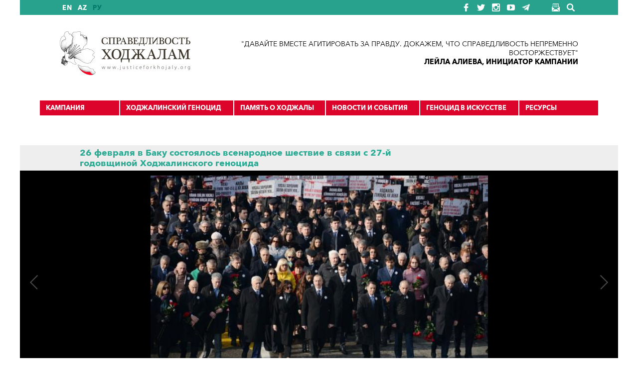

--- FILE ---
content_type: text/html; charset=UTF-8
request_url: https://justiceforkhojaly.org/ru/news-events/view/a-nationwide-march-was-held-in-baku-on-february-26-in-connection-with-the-27th-anniversary-of-the-khojaly-genocide-289
body_size: 8478
content:
<!DOCTYPE html>
<html lang="ru" class="h-100">
<head>
    <meta charset="UTF-8">
    <meta name="viewport" content="width=device-width, initial-scale=1, shrink-to-fit=no">
	    <title>26 февраля в Баку состоялось всенародное шествие в связи с 27-й годовщиной Ходжалинского геноцида  | justicekhojaly</title>
    <meta name="csrf-param" content="_csrf">
<meta name="csrf-token" content="Gk8Qs2teSkfNxnvcz3zgA3LweapDZD_j3XFYai1IL3VxAF_eHQ44LIKEPOWFKqhBJ7Yr2jZJdI2SC2EEewpqAg==">

<link href="/public/css/bootstrap.min.css" rel="stylesheet">
<link href="/public/css/styles.css?v=040323v2" rel="stylesheet"></head>
<body class="d-flex flex-column h-100">
			<!DOCTYPE html>
<html lang="ru">

<head>
	<meta charset="utf-8" />
	<link rel="shortcut icon" href="/favicon.ico" type="image/vnd.microsoft.icon" />
	<title>Justice For Khojaly</title>
    <meta name="viewport">
</head>
  
<body id='body' class="html not-front not-logged-in i18n-en  page-views sidebar-second  page-news  section-news" >
    <p id="skip-link">
        <a href="#main-menu" class="element-invisible element-focusable">Jump to navigation</a>
    </p>
    <div id="page" class="lang-en">
        <header class="header" id="header" role="banner">
            <div class="header-top clearfix">
                <div class="header-top-inner">
                    <div class="region region-header-top">
                        <div id="block-locale-language" class="block block-locale first odd" role="complementary">
                            <h2 class="block__title block-title">
								<div class="title-div"><span class="title-span">Languages</span></div>
							</h2>
							                            <div class="block-content">
                                <ul class="language-switcher-locale-url">
                                    <li class="en first ">
										<a class="language-link en" href="/en/news-events/view/a-nationwide-march-was-held-in-baku-on-february-26-in-connection-with-the-27th-anniversary-of-the-khojaly-genocide-289">EN</a>                                    </li>
                                    <li class="az">
										<a class="language-link az" href="/az/news-events/view/a-nationwide-march-was-held-in-baku-on-february-26-in-connection-with-the-27th-anniversary-of-the-khojaly-genocide-289">AZ</a>                                    </li>
                                    <li class="ru last">									
										<a class="language-link ru active" href="/ru/news-events/view/a-nationwide-march-was-held-in-baku-on-february-26-in-connection-with-the-27th-anniversary-of-the-khojaly-genocide-289">РУ</a>                                    </li>
                                </ul>
                            </div>
                        </div>
                        <div id="block-search-form" class="block block-search even" role="search">
                            <div class="block-content">
                                <form action="/ru/search" method="GET" id="search-block-form" accept-charset="UTF-8">
                                    <div>
                                        <div class="container-inline">
                                            <h2 class="element-invisible">Search form</h2>
                                            <div class="form-item form-type-textfield form-item-search-block-form">
                                                <label class="element-invisible" for="edit-search-block-form--2">Поиск </label>
                                                <input title="Enter the terms you wish to search for." type="text" id="edit-search-block-form--2" name="key" value="" size="15" maxlength="128" class="form-text" />
                                            </div>
                                            <div class="form-actions form-wrapper" id="edit-actions">
                                                <input type="submit" id="edit-submit" value="Поиск" class="form-submit" />                                            </div>
                                        </div>
                                    </div>
                                </form>
                            </div>
                        </div>
                        <div id="block-menu-menu-top-menu-1" class="block block-menu odd" role="navigation">
                            <h2 class="block__title block-title">
						<div class="title-div"><span class="title-span">TopMenu</span></div>
					</h2>
                            <div class="block-content">
                                <ul class="menu">
                                    <li class="menu__item is-leaf first last leaf contact">
										<a href="/contact-us" class="menu__link"><span class="link-span">Contact us</span></a>
                                    </li>
                                </ul>
                            </div>
                        </div>
                        <div id="block-menu-menu-social" class="block block-menu last even" role="navigation">
                            <h2 class="block__title block-title"><div class="title-div"><span class="title-span">Social</span></div></h2>
                            <div class="block-content">
                                <ul class="menu">
                                    <li class="menu__item is-leaf first leaf facebook">
										<a href="https://facebook.com/JFKCampaign" target="_blank" class="menu__link"><span class="link-span">facebook</span></a>
                                    </li>
                                    <li class="menu__item is-leaf leaf twitter">
										<a href="https://twitter.com/khojaly_justice" target="_blank" class="menu__link"><span class="link-span">twitter</span></a>
                                    </li>
                                    <li class="menu__item is-leaf leaf instagram">
										<a href="https://instagram.com/justice.for.khojaly/" target="_blank" class="menu__link"><span class="link-span">instagram</span></a>
                                    </li>
                                    <li class="menu__item is-leaf leaf youtube">
										<a href="https://youtube.com/channel/UC39cm9g5VIVEkLEZF5WY-1g" target="_blank" class="menu__link"><span class="link-span">youtube</span></a>
                                    </li>
                                    <li class="menu__item is-leaf last leaf telegram">
										<a href="https://t.me/JusticeForKhojaly" target="_blank" class="menu__link"><span class="link-span">telegram</span></a>
                                    </li>
                                </ul>
                            </div>
                        </div>
                    </div>
                </div>
            </div>
            <div class="header-bottom clearfix">
                <div class="for-logo">
                    <div class="for-logo-table">
                        <a href="/" title="Home" rel="home" class="header__logo" id="logo">
							<img src="/public/files/sitelogo_ru.jpg" alt="Home" class="header__logo-image" />
                        </a>
                    </div>
                </div>
                <div class="header__region region region-header">
                    <div id="block-block-4" class="block block-block initiatorcitation first last odd">
                        <h2 class="block__title block-title"><div class="title-div"><span class="title-span">Citation</span></div></h2>
                        <div class="block-content">
                            <div class="citation">"ДАВАЙТЕ ВМЕСТЕ АГИТИРОВАТЬ ЗА ПРАВДУ. ДОКАЖЕМ, ЧТО СПРАВЕДЛИВОСТЬ НЕПРЕМЕННО ВОСТОРЖЕСТВУЕТ"</div>
                            <div class="initiator">ЛЕЙЛА АЛИЕВА, ИНИЦИАТОР КАМПАНИИ</div>
                        </div>
                    </div>
                </div>
            </div>
        </header>
        <div id="main">
            <div id="navigation">
                <div class="region region-navigation">
                    <div id="block-system-main-menu" class="block block-system block-menu first odd" role="navigation">
                        <h2 class="block__title block-title"><div class="title-div"><span class="title-span">Main menu</span></div></h2>
                        <div class="block-content">
                            <ul class="menu">
                                <li class="menu__item is-expanded first expanded item-1 is-left has-2">
									<span class="menu__link nolink"><span class="link-span">КАМПАНИЯ</span></span>
                                    <ul class="menu">
                                        <li class="menu__item is-leaf first leaf aboutcampaign">
											<a class="menu__link" href="/ru/about-campaign">О кампании</a>                                        </li>
                                        <li class="menu__item is-leaf leaf">
											<a class="menu__link" href="/ru/message-initiator-campaign">Обращение организатора</a>                                        </li>
                                        <li class="menu__item is-leaf last leaf">
											<a class="menu__link" href="/ru/site-banners">Баннеры сайта</a>                                        </li>
                                    </ul>
                                </li>
                                <li class="menu__item is-expanded expanded item-2 is-left has-7">
									<span class="menu__link nolink"><span class="link-span">ХОДЖАЛИНСКИЙ ГЕНОЦИД</span></span>
                                    <ul class="menu">
                                        <li class="menu__item is-leaf first leaf khojaly_genocide">
											<a class="menu__link" href="/ru/about-khojaly-district">О Ходжалинском районе</a>                                        </li>
                                        <li class="menu__item is-leaf leaf">
											<a class="menu__link" href="/ru/historical-background">Историческая справка</a>                                        </li>
                                        <li class="menu__item is-leaf leaf">
											<a class="menu__link" href="/ru/how-it-happened">Как это произошло?</a>                                        </li>
                                        <li class="menu__item is-leaf leaf">
											<a class="menu__link" href="/ru/khojaly-genocide-legal-case">Правовые аспекты Ходжалинского геноцида</a>                                        </li>
                                        <li class="menu__item is-expanded expanded">
											<span class="menu__link nolink"><span class="link-span">Международные доклады</span></span>
                                            <ul class="menu">
                                                <li class="menu__item is-leaf first leaf international_media_reports">
													<a class="menu__link" href="/ru/international-media-reports">Сообщения мировых СМИ</a>                                                </li>
                                                <li class="menu__item is-leaf last leaf">
													<a class="menu__link" href="/ru/international-ngo-assessment">Оценка международных НПО</a>                                                </li>
                                            </ul>
                                        </li>
                                        <li class="menu__item is-expanded expanded"><span class="menu__link nolink">
											<span class="link-span">Международное признание</span></span>
                                            <ul class="menu">
                                                <li class="menu__item is-leaf first leaf international_recognition">
													<a class="menu__link" href="/ru/international-recognition">Международное признание</a>                                                </li>
                                                <li class="menu__item is-leaf last leaf">
													<a class="menu__link" href="/ru/countries-organizations">Страны, признавшие геноцид</a>                                                </li>
                                            </ul>
                                        </li>
                                        <li class="menu__item is-leaf last leaf">
											<a class="menu__link" href="/ru/photo-video-facts">Фото и видео факты</a>                                        </li>
                                    </ul>
                                </li>
                                <li class="menu__item is-expanded expanded item-3 is-left has-2">
									<span class="menu__link nolink"><span class="link-span">ПАМЯТЬ О ХОДЖАЛЫ</span></span>
                                    <ul class="menu">
                                        <li class="menu__item is-leaf first leaf remembering_khojaly">
											<a class="menu__link" href="/ru/survivor-testimonies">Свидетельства выживших</a>                                        </li>
																				<li class="menu__item is-leaf last leaf">
											<a class="menu__link" href="/ru/khojaly-memorials">Мемориалы</a>                                        </li>
                                    </ul>
                                </li>
                                <li class="menu__item is-expanded expanded item-4 is-right has-2">
									<span class="menu__link nolink"><span class="link-span">НОВОСТИ И СОБЫТИЯ</span></span>
                                    <ul class="menu">
                                        <li class="menu__item is-leaf first leaf news_event">
											<a class="menu__link" href="/ru/news">Новости</a>                                        </li>
                                        <li class="menu__item is-leaf last leaf">
											<a class="menu__link" href="/ru/events">События</a>                                        </li>
                                    </ul>
                                </li>
                                <li class="menu__item is-expanded expanded item-5 has-2 is-right">
									<span class="menu__link nolink"><span class="link-span">ГЕНОЦИД В ИСКУССТВЕ</span></span>
                                    <ul class="menu">
                                        <li class="menu__item is-leaf first leaf portraying_genocide">
											<a class="menu__link" href="/ru/art-and-painting">Искусство и живопись</a>                                        </li>
                                        <li class="menu__item is-leaf last leaf">
											<a class="menu__link" href="/ru/film-and-videos">Фильм и видео</a>                                        </li>
                                    </ul>
                                </li>
                                <li class="menu__item is-expanded last expanded item-6 has-3 is-right">
									<span class="menu__link nolink"><span class="link-span">РЕСУРСЫ</span></span>
                                    <ul class="menu">
                                        <li class="menu__item is-leaf first leaf education_resources">
											<a class="menu__link" href="/ru/books">Книги</a>                                        </li>
                                        <li class="menu__item is-leaf leaf">
											<a class="menu__link" href="/ru/publications-and-articles">Издания и статьи</a>                                        </li>
                                        <li class="menu__item is-leaf last leaf">
											<a class="menu__link" href="/ru/power-point-presentation">Ходжалинский геноцид (презентация)</a>                                        </li>
                                    </ul>
                                </li>
                            </ul>
                        </div>
                    </div>
		</div>
</div>
<div id="content-title">
	<div class="title-main">
		<h1 class="page__title title" id="page-title">26 февраля в Баку состоялось всенародное шествие в связи с 27-й годовщиной Ходжалинского геноцида </h1>
	</div>
</div>
<div id="content-slider">
	<div class="region region-content-slider">
		<div id="block-views-content-slider-block" class="block block-views">
			<div class="block-content">
				<div class="view view-content-slider view-id-content_slider view-display-id-block view-dom-id-6707b103b732f0e8b42312bb1903d6ba">
					<div class="view-content">
						<div>
							<div class="useful-content useful-photo">
								<div class="galleria-content clearfix" id="galleria-1">
																			<a href="/uploads/gallery/1089/PvgYxZtkcnlo.jpg" rel="/uploads/gallery/1089/PvgYxZtkcnlo.jpg">
											<img src="/uploads/gallery/1089/PvgYxZtkcnlo.jpg" width="50" height="33" alt="" />
										</a>
																			<a href="/uploads/gallery/1089/NHITFOZnHy87.jpg" rel="/uploads/gallery/1089/NHITFOZnHy87.jpg">
											<img src="/uploads/gallery/1089/NHITFOZnHy87.jpg" width="50" height="33" alt="" />
										</a>
																			<a href="/uploads/gallery/1089/maNgspom_ArB.jpg" rel="/uploads/gallery/1089/maNgspom_ArB.jpg">
											<img src="/uploads/gallery/1089/maNgspom_ArB.jpg" width="50" height="33" alt="" />
										</a>
																			<a href="/uploads/gallery/1089/tw25ncnBsFhY.jpg" rel="/uploads/gallery/1089/tw25ncnBsFhY.jpg">
											<img src="/uploads/gallery/1089/tw25ncnBsFhY.jpg" width="50" height="33" alt="" />
										</a>
																			<a href="/uploads/gallery/1089/Nf0H_Ukf1tiN.jpg" rel="/uploads/gallery/1089/Nf0H_Ukf1tiN.jpg">
											<img src="/uploads/gallery/1089/Nf0H_Ukf1tiN.jpg" width="50" height="33" alt="" />
										</a>
																			<a href="/uploads/gallery/1089/qrhxr5NGEhwT.jpg" rel="/uploads/gallery/1089/qrhxr5NGEhwT.jpg">
											<img src="/uploads/gallery/1089/qrhxr5NGEhwT.jpg" width="50" height="33" alt="" />
										</a>
																			<a href="/uploads/gallery/1089/GxWd3ZKqxB-q.jpg" rel="/uploads/gallery/1089/GxWd3ZKqxB-q.jpg">
											<img src="/uploads/gallery/1089/GxWd3ZKqxB-q.jpg" width="50" height="33" alt="" />
										</a>
																			<a href="/uploads/gallery/1089/IG5JBKBzoUar.jpg" rel="/uploads/gallery/1089/IG5JBKBzoUar.jpg">
											<img src="/uploads/gallery/1089/IG5JBKBzoUar.jpg" width="50" height="33" alt="" />
										</a>
																	</div>
							</div>    
						</div>
					</div>
				</div> 
			</div>
		</div>
	</div>
</div>
<div id='content-main'>
	<div id="content" class="column" role="main">
		<a id="main-content"></a>
		<div class="messages--error messages error">
			<h2 class="element-invisible">Error message</h2>
			Missing or incomplete installation of the jReject library! Please follow the instructions from README.txt to get it.
		</div>
		<article class="node-211 node node-survivor-testimonies  view-mode-full clearfix">
			<header>
				<span class="rdf-meta element-hidden"></span><span class="rdf-meta element-hidden"></span>
			</header>
							<div class="field field-name-field-news-text-date field-type-text field-label-hidden">
					<div class="field-items">
						<div class="field-item even">
														26							Февраля							2019						</div>
					</div>
				</div>
						<div class="field field-name-body field-type-text-with-summary field-label-hidden">
				<div class="field-items">
					<div class="field-item even">
						<p>26 февраля в Баку состоялось всенародное шествие в связи с 27-й годовщиной одного из самых кровавых преступлений в истории человечества - Ходжалинского геноцида. Участники мероприятия прошли от площади Азадлыг к памятнику, воздвигнутому в Хатаинском районе столицы. Цель шествия, в котором приняли участие десятки тысяч человек, - почтить память жертв Ходжалинской трагедии, донести до мировой общественности факт совершения армянскими фашистами чудовищного преступления против человечности.</p>

<p>Участники всенародного шествия, возглавляемого Президентом Ильхамом Алиевым и первой леди Мехрибан Алиевой, несли в руках портреты детей, женщин и стариков, убитых с особой жестокостью, фотографии, отражающие сцены чудовищных преступлений, совершенных 27 лет назад, плакаты и транспаранты на азербайджанском, русском и английском языках с призывами осудить виновников трагедии и дать политико-правовую оценку Ходжалинскому геноциду на международном уровне. На мониторах, фасадах зданий и балконах вдоль всего маршрута шествия были вывешены призывы и плакаты &quot;Мир должен признать Ходжалинский геноцид!&quot;, &quot;Справедливость к Ходжалы!&quot;, &quot;Не забудется Ходжалы!&quot;, &quot;Долой армянский фашизм!&quot;, &quot;Ходжалы &ndash; геноцид ХХ века&quot;, &quot;Преступники не останутся безнаказанными!&quot;, &quot;Ходжалинский геноцид - 27 лет&quot;, &quot;Ходжалинский геноцид - преступление против человечества&quot;, &quot;Ходжалы - место, где иссякают слова&quot;, &quot;Ходжалы возродится из руин&quot;.</p>

<p>Скорбь на лицах участников всенародного шествия - свидетельство того, что воспоминания хранят ужасы совершенной 27 лет назад кровавой резни в Ходжалы. Название Ходжалы - города, за ночь стертого с лица земли, ныне упоминается в одном ряду с Хатынью, Лидицей и Сонгми.</p>

<p>Всенародное шествие является очередным этапом широкомасштабной работы, проводимой Азербайджаном в целях донесения до мирового сообщества правды о Ходжалинском геноциде. Мир должен понять, что равнодушие к чудовищному преступлению, совершенному в конце ХХ века на глазах всего цивилизованного мира, безнаказанность виновников в гибели сотен мирных жителей могут привести к повторению подобных трагедий в любой точке планеты.</p>

<p>Шествие продемонстрировало единство азербайджанского народа, его уважение к памяти шехидов, решимость сделать все возможное для освобождения оккупированных земель и восстановления территориальной целостности нашей страны.</p>
					</div>
				</div>
			</div>
		</article>
	</div>
	
<aside class="sidebars">
	<section class="region region-sidebar-second column sidebar">	
		<div id="block-views-contant-page-right-block-block" class="block block-views newsandeventsblock last even" style='margin:0;'>
			<h2 class="block__title block-title">
				<div class="title-div">
					<span class="title-span">НОВОСТИ И СОБЫТИЯ</span>
				</div>
			</h2>
			<div class="block-content">
				<div class="view view-contant-page-right-block view-id-contant_page_right_block view-display-id-block view-dom-id-353c213052a3d3240bebdc0fae206151">
					<div class="view-content">
						<div class="item-list">
							<ul>
																	<li class="views-row views-row-1">
										<div class="views-field views-field-field-nlink">
											<div class="field-content">
												<a class="" href="/ru/news-events/view/sostoyalis-poxorony-7-zhertv-xodzhalinskoqo-qenotsida-348">Состоялись похороны 7 жертв Ходжалинского геноцида</a>											</div>
										</div>
									</li>
																	<li class="views-row views-row-2">
										<div class="views-field views-field-field-nlink">
											<div class="field-content">
												<a class="" href="/ru/news-events/view/v-xodzhaly-obnaruzheny-chelovecheskie-ostanki-prinadlezhashchie-3-litsam-347">В Ходжалы обнаружены человеческие останки, принадлежащие 3 лицам</a>											</div>
										</div>
									</li>
																	<li class="views-row views-row-3">
										<div class="views-field views-field-field-nlink">
											<div class="field-content">
												<a class="" href="/ru/news-events/view/chislo-chelovecheskix-ostankov-obnaruzhennyx-v-massovom-zaxoronenii-v-xodzhaly-dostiqlo-18-346">Число человеческих останков, обнаруженных в массовом захоронении в Ходжалы, достигло 18</a>											</div>
										</div>
									</li>
																	<li class="views-row views-row-4">
										<div class="views-field views-field-field-nlink">
											<div class="field-content">
												<a class="" href="/ru/news-events/view/ilxam-aliev-zalozhil-fundament-memoriala-zhertvam-xodzhalinskoqo-qenotsida-i-vstretilsya-s-predstavitelyami-obshchestvennosti-raiona-341">Ильхам Алиев заложил фундамент мемориала жертвам Ходжалинского геноцида и встретился с представителями общественности района</a>											</div>
										</div>
									</li>
																	<li class="views-row views-row-5">
										<div class="views-field views-field-field-nlink">
											<div class="field-content">
												<a class="" href="/ru/news-events/view/na-ulitsax-londona-i-edinburqa-orqanizovana-kampaniya-o-xodzhalinskoi-traqedii-343">На улицах Лондона и Эдинбурга организована кампания о Ходжалинской трагедии</a>											</div>
										</div>
									</li>
																	<li class="views-row views-row-6">
										<div class="views-field views-field-field-nlink">
											<div class="field-content">
												<a class="" href="/ru/news-events/view/v-xodzhaly-obnaruzheno-massovoe-zaxoronenie-342">В Ходжалы обнаружено массовое захоронение</a>											</div>
										</div>
									</li>
																	<li class="views-row views-row-7">
										<div class="views-field views-field-field-nlink">
											<div class="field-content">
												<a class="" href="/ru/news-events/view/v-xodzhaly-obnaruzheno-massovoe-zaxoronenie-340">В Ходжалы обнаружено массовое захоронение</a>											</div>
										</div>
									</li>
															</ul>
						</div>
					</div>
				</div>
			</div>
		</div>
	</section>
</aside>
</div>
</div>
<script>
	window.onload = function() {
		document.getElementById('body').className = 'html not-front not-logged-in one-sidebar sidebar-second node-type-survivor-testimonies i18n-ru section-content';
	};
</script>		<div id="content-bottom">
</div>
</div>
	<div class="region region-content-bottom" style="display: none;">
		<div id="block-menu-menu-take-action" class="block block-menu first last odd" role="navigation">
			<h2 class="block__title block-title">
				<div class="title-div"><span class="title-span">ПОДДЕРЖАТЬ КАМПАНИЮ</span></div>
			</h2>
			<div class="block-content">
				<ul class="menu">
					<li class="menu__item is-leaf first leaf takeaction item-1" id="getinvolved">
						<a href="/get-involved" class="menu__link"><span class="link-span">СТАТЬ УЧАСТНИКОМ</span></a>
					</li>
					<li class="menu__item is-leaf leaf takeaction item-3" id="petition">
						<a href="http://chng.it/7spppPB6" target="_blank" class="menu__link"><span class="link-span">ПОДПИСАТЬ ПЕТИЦИЮ</span></a>
					</li>
					<li class="menu__item is-leaf leaf takeaction" id="stay" style="margin-bottom:2%;">
						<a href="/newsletter" class="menu__link"><span class="link-span">ПОЛУЧАТЬ НОВОСТИ</span></a>
					</li>
					<li class="menu__item is-leaf last leaf takeaction item-3" id="donate">
						<a href="/make-donation" class="menu__link"><span class="link-span">СДЕЛАТЬ ПОЖЕРТВОВАНИЕ</span></a>
					</li>
				</ul>
			</div>
		</div>
	</div>
</div>
</div>
<footer id="footer" class="region region-footer">
	<div id="block-menu-menu-footer-menu" class="block block-menu first last odd" role="navigation">
		<h2 class="block__title block-title">
			<div class="title-div"><span class="title-span">Footer menu</span></div>
		</h2>
		<div class="block-content">
			<ul class="menu">
				<li class="menu__item is-expanded first expanded item-1"><span class="menu__link nolink"><span class="link-span">КАМПАНИЯ</span></span>
					<ul class="menu">
						<li class="menu__item is-leaf first leaf">
							<a class="menu__link" href="/ru/about-campaign">О кампании</a>						</li>
						<li class="menu__item is-leaf leaf">
							<a class="menu__link" href="/ru/message-initiator-campaign">Обращение организатора</a>						</li>
						<li class="menu__item is-leaf last leaf">
							<a class="menu__link" href="/ru/site-banners">Баннеры сайта</a>						</li>
					</ul>
				</li>
				<li class="menu__item is-expanded expanded item-2"><span class="menu__link nolink"><span class="link-span">ХОДЖАЛИНСКИЙ ГЕНОЦИД</span></span>
					<ul class="menu">
						<li class="menu__item is-leaf first leaf">
							<a class="menu__link" href="/ru/about-khojaly-district">О Ходжалинском районе</a>						</li>
						<li class="menu__item is-leaf leaf">
							<a class="menu__link" href="/ru/historical-background">Историческая справка</a>						</li>
						<li class="menu__item is-leaf leaf">
							<a class="menu__link" href="/ru/how-it-happened">Как это произошло?</a>						</li>
						<li class="menu__item is-leaf leaf">
							<a class="menu__link" href="/ru/khojaly-genocide-legal-case">Правовые аспекты Ходжалинского геноцида</a>						</li>
						<li class="menu__item is-leaf leaf">
							<a class="menu__link" href="/ru/international-media-reports">Сообщения мировых СМИ</a>						</li>
						<li class="menu__item is-leaf leaf">
							<a class="menu__link" href="/ru/international-ngo-assessment">Оценка международных НПО</a>						</li>
						<li class="menu__item is-leaf last leaf">
							<a class="menu__link" href="/ru/photo-video-facts">Фото и видео факты</a>						</li>
					</ul>
				</li>
				<li class="menu__item is-expanded expanded item-3">
					<span class="menu__link nolink"><span class="link-span">ПАМЯТЬ О ХОДЖАЛЫ</span></span>
					<ul class="menu">
						<li class="menu__item is-leaf first leaf">
							<a class="menu__link" href="/ru/survivor-testimonies">Свидетельства выживших</a>						</li>
						<li class="menu__item is-leaf last leaf">
							<a class="menu__link" href="/ru/khojaly-memorials">Мемориалы</a>						</li>
					</ul>
				</li>
				<li class="menu__item is-expanded expanded item-4">
					<span class="menu__link nolink"><span class="link-span">НОВОСТИ И СОБЫТИЯ</span></span>
					<ul class="menu">
						<li class="menu__item is-leaf first leaf">
							<a class="menu__link" href="/ru/news">Новости</a>						</li>
						<li class="menu__item is-leaf last leaf">
							<a class="menu__link" href="/ru/events">События</a>						</li>
					</ul>
				</li>
				<li class="menu__item is-expanded expanded item-5">
					<span class="menu__link nolink"><span class="link-span">ГЕНОЦИД В ИСКУССТВЕ</span></span>
					<ul class="menu">
						<li class="menu__item is-leaf first leaf">
							<a class="menu__link" href="/ru/art-and-painting">Искусство и живопись</a>						</li>
						<li class="menu__item is-leaf last leaf">
							<a class="menu__link" href="/ru/film-and-videos">Фильм и видео</a>						</li>
					</ul>
				</li>
				<li class="menu__item is-expanded last expanded item-6">
					<span class="menu__link nolink"><span class="link-span">РЕСУРСЫ</span></span>
					<ul class="menu">
						<li class="menu__item is-leaf first leaf">
							<a class="menu__link" href="/ru/books">Книги</a>						</li>
						<li class="menu__item is-leaf leaf">
							<a class="menu__link" href="/ru/publications-and-articles">Издания и статьи</a>						</li>
						<li class="menu__item is-leaf last leaf">
							<a class="menu__link" href="/ru/power-point-presentation">Ходжалинский геноцид (презентация)</a>						</li>
					</ul>
				</li>
			</ul>
		</div>
	</div>
</footer>
</div>
<script defer src="https://static.cloudflareinsights.com/beacon.min.js/vcd15cbe7772f49c399c6a5babf22c1241717689176015" integrity="sha512-ZpsOmlRQV6y907TI0dKBHq9Md29nnaEIPlkf84rnaERnq6zvWvPUqr2ft8M1aS28oN72PdrCzSjY4U6VaAw1EQ==" data-cf-beacon='{"version":"2024.11.0","token":"5b54c091167d4e9bab0f997879a18c1b","r":1,"server_timing":{"name":{"cfCacheStatus":true,"cfEdge":true,"cfExtPri":true,"cfL4":true,"cfOrigin":true,"cfSpeedBrain":true},"location_startswith":null}}' crossorigin="anonymous"></script>
</body>
</html>	<script src="/public/js/jquery.js"></script>
<script src="/public/js/gallery_1.js"></script>
<script src="/public/js/colorbox_1.js"></script>
<script src="/public/js/drupal_behaviors.js"></script>	<script>jQuery.extend(Drupal.settings, {"basePath":"\/","pathPrefix":"","ajaxPageState":{"theme":"khojaly","theme_token":"1RM-Qffiop27lGlfmDOQLGDlYvru7lZADnMQWxEuOgI","js":{"\/public\/js\/jquery.min.js":1,"\/public\/js\/jquery.once.js":1,"\/drupal.js":1,"\/public\/js\/galleria-1.4.2.min.js":1,"\/public\/js\/views_slideshow.js":1,"\/public\/js\/jquery.colorbox-min.js":1,"\/public\/js\/colorbox.js":1,"\/public\/js\/colorbox_load.js":1,"\/public\/js\/colorbox_inline.js":1,"\/public\/js\/video.js":1,"\/public\/js\/galleria.load.js":1,"\/public\/js\/jquery.cycle.all.js":1,"\/public\/js\/views_slideshow_cycle.js":1,"\/public\/js\/jquery.placeholder.js":1,"\/public\/js\/form_placeholder.js":1,"\/public\/js\/script.js":1},"css":{"\/public\/css\/system.base.css":1,"\/public\/css\/system.menus.css":1,"\/public\/css\/system.messages.css":1,"\/public\/css\/system.theme.css":1,"\/public\/css\/views_slideshow.css":1,"\/public\/css\/comment.css":1,"\/public\/css\/date.css":1,"\/public\/css\/datepicker.1.7.css":1,"\/public\/css\/field.css":1,"\/public\/css\/node.css":1,"\/public\/css\/search.css":1,"\/public\/css\/user.css":1,"\/public\/css\/webform_confirm_email.css":1,"\/public\/css\/youtube.css":1,"\/public\/css\/views.css":1,"\/public\/css\/ckeditor.css":1,"\/public\/css\/colorbox.css":1,"\/public\/css\/ctools.css":1,"\/public\/css\/video.css":1,"\/locale.css":1,"\/public\/css\/views_slideshow_controls_text.css":1,"\/public\/css\/views_slideshow_cycle.css":1,"\/public\/css\/system.menus.css":1,"\/public\/css\/system.messages.css":1,"\/public\/css\/system.theme.css":1,"\/public\/css\/styles.css":1}},"colorbox":{"opacity":"0.85","current":"{current} of {total}","previous":"\u00ab Prev","next":"Next \u00bb","close":"Close","maxWidth":"98%","maxHeight":"98%","fixed":true,"mobiledetect":true,"mobiledevicewidth":"480px"},"jcarousel":{"ajaxPath":"\/jcarousel\/ajax\/views"},"galleria":{"themepath":"\/public\/js\/galleria.classic.min.js","optionsets":{"newformain":{"height":500,"width":"","responsive":true,"autoplay":3000,"lightbox":true}},"instances":{"galleria-1":"newformain"}},"form_placeholder":{"fallback_support":true,"include":"","exclude":"","required_indicator":"append"},"viewsSlideshow":{"main_page_blocks-block_2":{"methods":{"goToSlide":["viewsSlideshowPager","viewsSlideshowSlideCounter","viewsSlideshowCycle","viewsSlideshowGalleria"],"nextSlide":["viewsSlideshowPager","viewsSlideshowSlideCounter","viewsSlideshowCycle","viewsSlideshowGalleria"],"pause":["viewsSlideshowControls","viewsSlideshowCycle"],"play":["viewsSlideshowControls","viewsSlideshowCycle"],"previousSlide":["viewsSlideshowPager","viewsSlideshowSlideCounter","viewsSlideshowCycle","viewsSlideshowGalleria"],"transitionBegin":["viewsSlideshowPager","viewsSlideshowSlideCounter"],"transitionEnd":[]},"paused":0}},"viewsSlideshowControls":{"main_page_blocks-block_2":{"top":{"type":"viewsSlideshowControlsText"}}},"viewsSlideshowCycle":{"#views_slideshow_cycle_main_main_page_blocks-block_2":{"num_divs":4,"id_prefix":"#views_slideshow_cycle_main_","div_prefix":"#views_slideshow_cycle_div_","vss_id":"main_page_blocks-block_2","effect":"fade","transition_advanced":1,"timeout":5000,"speed":700,"delay":0,"sync":1,"random":0,"pause":1,"pause_on_click":0,"action_advanced":0,"start_paused":0,"remember_slide":0,"remember_slide_days":1,"pause_in_middle":0,"pause_when_hidden":0,"pause_when_hidden_type":"full","amount_allowed_visible":"","nowrap":0,"fixed_height":1,"items_per_slide":1,"wait_for_image_load":1,"wait_for_image_load_timeout":3000,"cleartype":0,"cleartypenobg":0,"advanced_options":"{}"}},"form_placeholder":{"fallback_support":true,"include":"","exclude":"","required_indicator":"append"}});</script>
</body>
</html>


--- FILE ---
content_type: text/css
request_url: https://justiceforkhojaly.org/public/css/styles.css?v=040323v2
body_size: 25908
content:
@import "font.css";
@import "normalize.css";
@import "responsive.css";
@import "misc.css";
@import "print.css";             

/*---global area start---*/
input {
	-webkit-border-radius: 0px;
	-moz-border-radius: 0px;
	border-radius: 0px;
}
#first-time,
.front #content-title{
	display:none;
}
*::-moz-selection { background: #000; color:#fff; }
*::selection { background: #000; color:#fff; }
.messages--error{
	display:none;
}

/*---global area end---*/

/*---footer start---*/

body, html {
	min-width:300px;
	/*overflow-x:hidden;*/
}

#block-menu-menu-footer-menu{
	margin:0px;
}


#block-menu-menu-footer-menu .block-content{
	padding:55px 40px 25px 40px;
	-moz-box-sizing: border-box;
	-webkit-box-sizing: border-box;
	box-sizing: border-box;
	width:100%;
	max-width:1120px;
	margin:0px auto;
}
@media all and (max-width:1200px) {
	#block-menu-menu-footer-menu .block-content {
		padding:55px 10px 25px 10px;  
	}
} 
#block-menu-menu-footer-menu .block-title{
	display:none;
}
#block-menu-menu-footer-menu ul,
#block-menu-menu-footer-menu ul li{
	margin:0px;
	padding:0px;
	list-style:none;
	list-style-image:none;
}
#block-menu-menu-footer-menu ul li {
    /*white-space: nowrap;*/
}
#block-menu-menu-footer-menu .block-content > ul{
	display:table;
}
#block-menu-menu-footer-menu .block-content > ul > li {
	line-height: 1.2;
	padding-right:44px;
	padding-bottom:30px;
	display:table-cell;
}
#block-menu-menu-footer-menu .block-content > ul > li.item-6 {
	padding-right:0px;
}
#block-menu-menu-footer-menu .block-content ul li ul{
	margin:10px 0px 0px 10px;
}
@media all and (max-width:1079px) {
	#block-menu-menu-footer-menu .block-content > ul > li {
		padding-right:25px;
	}
}
@media all and (max-width:1023px) {
	#block-menu-menu-footer-menu .block-content > ul > li {
		padding-right:20px;
	}
}
@media all and (max-width:959px) {
	#block-menu-menu-footer-menu .block-content > ul{
		display:block;
		zoom:1;
	}
	#block-menu-menu-footer-menu .block-content > ul:after{
		display:table;
		content:'';
		clear:both;
	}
	#block-menu-menu-footer-menu .block-content > ul > li {
		padding-right:0px;
		float:left;
		display:block;
		width:30%;
	}
	#block-menu-menu-footer-menu .block-content > ul > li.item-3 {
		clear:right;
	}
	#block-menu-menu-footer-menu .block-content > ul > li.item-4 {
		clear:left;
	}
	#block-menu-menu-footer-menu .block-content > ul > li.item-2,
	#block-menu-menu-footer-menu .block-content > ul > li.item-5 {
		width:40%;
	}
}
@media all and (max-width:580px) {
	#block-menu-menu-footer-menu .block-content > ul > li {
		width:50% !important;
	}
	#block-menu-menu-footer-menu .block-content > ul > li.item-2,
	#block-menu-menu-footer-menu .block-content > ul > li.item-4 {
		clear:right;
	}
	#block-menu-menu-footer-menu .block-content > ul > li.item-3,
	#block-menu-menu-footer-menu .block-content > ul > li.item-5{
		clear:left;
	}
}
#block-menu-menu-footer-menu .block-content ul li > span {
	color:#dd042b;
	font-family:'AvenirNext-Bold', Impact, sans-serif;
	font-size:90%;
	line-height: 1.2;
	white-space: nowrap;
}
#block-menu-menu-footer-menu .block-content ul li a {
	color:#000;
	text-decoration:none;
	font-size: 80%;
	line-height: 1.2;
}
@media all and (max-width:480px) {
	#block-menu-menu-footer-menu .block-content > ul > li {
		clear:both;
		width:100% !important;
		text-align:center;
	}
	#block-menu-menu-footer-menu .block-content ul li ul {
		margin:10px 0px 0px 0px;
	}
	/*
	#block-menu-menu-footer-menu .block-content ul li > span{
		font-size:100%;
	}
	#block-menu-menu-footer-menu .block-content ul li a{
		font-size:90%;
	}
	*/
}
#block-menu-menu-footer-menu .block-content ul li a:hover {
	text-decoration:underline;
}
.region.region-bottom {
	background:#000;
}
#block-block-13 {
	margin:0px;
}
#block-block-13 .block-content{
	padding:0px 40px;  
	-moz-box-sizing: border-box;
	-webkit-box-sizing: border-box;
	box-sizing: border-box;
	max-width:1120px;
	margin:0px auto;
}
@media all and (max-width:1200px) {
	#block-block-13 .block-content{
		padding:0px 10px;  
	}
} 
#block-block-13 p{
	margin:0px;
	line-height:30px;
	height:30px;
	font-size:80%;
	color:#eee;
}

/*---footer end---*/

/*---take action start---*/

#block-menu-menu-take-action {
	margin:0px 0px 95px 0px;
}
#block-menu-menu-take-action .block-content{
	padding:40px 40px 0px;
	-moz-box-sizing: border-box;
	-webkit-box-sizing: border-box;
	box-sizing: border-box;
	width:100%;
	max-width:1120px;
	margin:0px auto;
}
#block-menu-menu-take-action .block-title{
	background:#eee;
	margin:0px;
	font-size:101%;
}
#block-menu-menu-take-action .block-title div{
	width:100%;
	max-width:1120px;
	margin:0px auto;
	-moz-box-sizing: border-box;
	-webkit-box-sizing: border-box;
	box-sizing: border-box;
	padding:0px 40px;
	height:32px;
	line-height:32px;
}
#block-menu-menu-take-action .block-title div span{
	display:inline-block;
	background:#000;
	color:#2dad97;
	width:32%;
	text-align:center;
	font-family:'AvenirNext-Bold', Impact, sans-serif;
	text-transform:uppercase;
	line-height:32px;
	min-width:240px;
}
@media all and (max-width:1200px) {
	#block-menu-menu-take-action .block-content{
		padding:40px 10px 0px;
	}
	#block-menu-menu-take-action .block-title div{
		padding:0px 10px;
	}
}
#block-menu-menu-take-action ul,
#block-menu-menu-take-action ul li{
	margin:0px;
	padding:0px;
	list-style:none;
	list-style-image:none;
}
#block-menu-menu-take-action .block-content ul{
	display:block;
	zoom:1;
}
#block-menu-menu-take-action .block-content ul:after{
	display:table;
	content:'';
	clear:both;
}
#block-menu-menu-take-action .block-content ul li {
	float:left;
	width:48%;
	margin-right:2%;
	height:100px;
	position:relative;
	background:#000;
	display: block;
}
#block-menu-menu-take-action .block-content ul li:after {
	display:block;
	width:100%;
	height:100%;
	content:'';
	position:absolute;
	-webkit-transition: opacity 0.3s;
	transition: opacity 0.3s;
	top:0px;
	left:0px;
	background:url([data-uri]);
}
#block-menu-menu-take-action .block-content ul li.item-3,
#block-menu-menu-take-action .block-content ul li.item-6{
	margin-right:0;
	margin-left:2%;
}
#block-menu-menu-take-action .block-content ul li.item-1,
#block-menu-menu-take-action .block-content ul li.item-2,
#block-menu-menu-take-action .block-content ul li.item-3{
	margin-bottom:2%;
}
/*
.page-publications-and-articles #block-menu-menu-precontent-menu,
.node-type-article #block-menu-menu-precontent-menu,
.node-type-webform #block-menu-menu-precontent-menu,
.page-views #block-menu-menu-precontent-menu,
.node-type-page #block-menu-menu-precontent-menu,
.section-newsletter #block-menu-menu-precontent-menu,
.node-type-news #block-menu-menu-precontent-menu {
	display: none;
}
*/

#block-menu-menu-take-action .block-content ul li a,
#block-menu-menu-take-action .block-content ul li span{
	z-index:10;
	text-decoration:none;
	text-align:center;
	color:#fff;
	font-size:120%;
	font-family:'AvenirNext-Bold', Impact, sans-serif;
	position:relative;
	vertical-align:middle;
}
#block-menu-menu-take-action .block-content ul li a{
	display:table;
	width:100%;
	height:100px;
}
#block-menu-menu-take-action .block-content ul li a span{
	z-index:10;
	display:table-cell;
	padding: 15px;
}
#block-menu-menu-take-action .block-content ul li a:before,
#block-menu-menu-take-action .block-content ul li a:after{
	position: absolute;
	content: '';
	opacity: 0;
}
#block-menu-menu-take-action .block-content ul li a:before {
	top: 10px;
	right: 5px;
	bottom: 10px;
	left: 5px;
	border-top: 1px solid #fff;
	border-bottom: 1px solid #fff;
	-webkit-transform: scale(0,1);
	transform: scale(0,1);
	-webkit-transform-origin: 0 0;
	transform-origin: 0 0;
	height:80px;
}
#block-menu-menu-take-action .block-content ul li a:after {
	top: 5px;
	right: 10px;
	bottom: 5px;
	left: 10px;
	border-right: 1px solid #fff;
	border-left: 1px solid #fff;
	-webkit-transform: scale(1,0);
	transform: scale(1,0);
	-webkit-transform-origin: 100% 0;
	transform-origin: 100% 0;
	height:90px;
}
#block-menu-menu-take-action .block-content ul li a:before,
#block-menu-menu-take-action .block-content ul li a:after{
	-webkit-transition: opacity 0.5s, -webkit-transform 0.5s;
	transition: opacity 0.5s, transform 0.5;
}
#block-menu-menu-take-action .block-content ul li:hover a:before,
#block-menu-menu-take-action .block-content ul li:hover a:after {
	opacity: 1;
	-webkit-transform: scale(1);
	transform: scale(1);
}
#block-menu-menu-take-action .block-content ul li:hover a:after {
	-webkit-transition-delay: 0.15s;
	transition-delay: 0.15s;
}
#block-menu-menu-take-action .block-content ul li:hover:after {
	opacity:0.7;
	filter: alpha(opacity=70);
}
@media all and (max-width:768px) {
	#block-menu-menu-take-action .block-content ul li {
		width:49%;
	}
	#block-menu-menu-take-action .block-content ul li.item-2,
	#block-menu-menu-take-action .block-content ul li.item-4,
	#block-menu-menu-take-action .block-content ul li.item-6{
		margin-right:0;
	}
	#block-menu-menu-take-action .block-content ul li.item-4{
		margin-bottom:2%;
	}
	#block-menu-menu-take-action .block-content ul li.item-3{
		margin-right:2%;
	}
}
@media all and (max-width:480px) {
	#block-menu-menu-take-action .block-content ul li {
		width:100%;
		margin-right:0;
	}
	#block-menu-menu-take-action .block-content ul li.item-5{
		margin-bottom:2%;
	}
}
/*---take action end---*/

/*---photo video facts start---*/

#block-views-main-page-blocks-block-1 {
	margin:0px 0px 70px 0px;
}
#block-views-main-page-blocks-block-1 .block-content{
	padding:40px 40px 0px;
	-moz-box-sizing: border-box;
	-webkit-box-sizing: border-box;
	box-sizing: border-box;
	width:100%;
	max-width:1120px;
	margin:0px auto;
}
#block-views-main-page-blocks-block-1 .block-title{
	background:#eee;
	margin:0px;
	font-size:101%;
}
#block-views-main-page-blocks-block-1 .block-title div{
	width:100%;
	max-width:1120px;
	margin:0px auto;
	-moz-box-sizing: border-box;
	-webkit-box-sizing: border-box;
	box-sizing: border-box;
	padding:0px 40px;
	height:32px;
	line-height:32px;
}
#block-views-main-page-blocks-block-1 .block-title div span{
	display:inline-block;
	background:#000;
	color:#2dad97;
	width:32%;
	text-align:center;
	font-family:'AvenirNext-Bold', Impact, sans-serif;
	text-transform:uppercase;
	line-height:32px;
	min-width:240px;
}
@media all and (max-width:1200px) {
	#block-views-main-page-blocks-block-1 .block-content{
		padding:40px 10px 0px;
	}
	#block-views-main-page-blocks-block-1 .block-title div{
		padding:0px 10px;
	}
}
#block-views-main-page-blocks-block-1 ul,
#block-views-main-page-blocks-block-1 ul li{
	margin:0px;
	padding:0px;
	list-style:none;
	list-style-image:none;
}
#block-views-main-page-blocks-block-1 .block-content ul{
	display:block;
	zoom:1;
}
#block-views-main-page-blocks-block-1 .block-content ul:after{
	display:table;
	content:'';
	clear:both;
}
#block-views-main-page-blocks-block-1 .block-content ul li {
	float:left;
	width:32%;
	margin-right:2%;
}
#block-views-main-page-blocks-block-1 figure.figure-item img{
	display:block;
}
#block-views-main-page-blocks-block-1 figure.figure-item {
	position: relative;
    overflow: hidden;
    background: #000;
}
#block-views-main-page-blocks-block-1 figure.figure-item a{
    position: absolute;
    top: 0;
    left: 0;
    width: 100%;
    height: 100%;
    font-size: 0;
    opacity: 0;
    cursor: pointer;
}
#block-views-main-page-blocks-block-1 .block-content ul li *,
#block-views-main-page-blocks-block-1 .block-content ul li *:after,
#block-views-main-page-blocks-block-1 .block-content ul li *:before { 
	-moz-box-sizing: border-box;
	-webkit-box-sizing: border-box;
	box-sizing: border-box;
}
#block-views-main-page-blocks-block-1 figure.figure-item figcaption::before {
	position: absolute;
	top: 0;
	left: 0;
	width: 100%;
	height: 100%;
	background: -webkit-linear-gradient(top, rgba(0,0,0,0) 0%, rgba(0,0,0,0.8) 75%);
	background: linear-gradient(to bottom, rgba(0,0,0,0) 0%, rgba(0,0,0,0.8) 75%);
	content: '';
	opacity: 1;
	-webkit-transform: translate3d(0,50%,0);
	transform: translate3d(0,50%,0);
}
#block-views-main-page-blocks-block-1 figure.figure-item h2 {
	position: absolute;
	bottom: 10px;
	left: 10px;
	/*width: 100%;*/
	font-size:120%;
	margin:0px;
    line-height: 1;
	color: #fff;
    font-family: 'AvenirNext-Medium', Impact, sans-serif;
    font-weight:normal;
    letter-spacing:0.5px;
	-webkit-transition: opacity 0.35s;
	transition: opacity 0.35s;
}
#block-views-main-page-blocks-block-1 figure.figure-item span {
	font-size:150%;
    line-height: 1;
	color: #fff;
    font-family: 'AvenirNext-Medium', Impact, sans-serif;
    font-weight:normal;
    letter-spacing:0.5px;
    margin-bottom:5px;
    display:block;
	-webkit-transition: opacity 0.35s;
	transition: opacity 0.35s;
}
#block-views-main-page-blocks-block-1 figure.figure-item figcaption::before,
#block-views-main-page-blocks-block-1 figure.figure-item p,
#block-views-main-page-blocks-block-1 figure.figure-item span {
	-webkit-transition: opacity 0.35s, -webkit-transform 0.35s;
	transition: opacity 0.35s, transform 0.35s;
}
#block-views-main-page-blocks-block-1 figure.figure-item p {
	position: absolute;
	bottom: 0;
	left: 0;
	padding: 10px;
	width: 100%;
	opacity: 0;
	-webkit-transform: translate3d(0,30px,0);
	transform: translate3d(0,30px,0);
	margin:0px;
	color:#fff;
	font-size:80%;
	line-height:1.2;
}
#block-views-main-page-blocks-block-1 figure.figure-item:hover h2 {
	opacity:0;
}
#block-views-main-page-blocks-block-1 figure.figure-item:hover figcaption::before ,
#block-views-main-page-blocks-block-1 figure.figure-item:hover p,
#block-views-main-page-blocks-block-1 figure.figure-item:hover span {
	opacity: 1;
	-webkit-transform: translate3d(0,0,0);
	transform: translate3d(0,0,0);
}
#block-views-main-page-blocks-block-1 .block-content ul li.views-row-3,
#block-views-main-page-blocks-block-1 .block-content ul li.views-row-6{
	margin-right:0;
}
#block-views-main-page-blocks-block-1 .block-content ul li.views-row-1,
#block-views-main-page-blocks-block-1 .block-content ul li.views-row-2,
#block-views-main-page-blocks-block-1 .block-content ul li.views-row-3{
	margin-bottom:2%;
}
@media all and (max-width:768px) {
	#block-views-main-page-blocks-block-1 .block-content ul li {
		width:49%;
	}
	#block-views-main-page-blocks-block-1 .block-content ul li.views-row-2,
	#block-views-main-page-blocks-block-1 .block-content ul li.views-row-4,
	#block-views-main-page-blocks-block-1 .block-content ul li.views-row-6{
		margin-right:0;
	}
	#block-views-main-page-blocks-block-1 .block-content ul li.views-row-4{
		margin-bottom:2%;
	}
	#block-views-main-page-blocks-block-1 .block-content ul li.views-row-3{
		margin-right:2%;
	}
}
@media all and (max-width:480px) {
	#block-views-main-page-blocks-block-1 .block-content ul li {
		width:100%;
		margin-right:0;
	}
	#block-views-main-page-blocks-block-1 .block-content ul li.views-row-5{
		margin-bottom:2%;
	}
}

/*---photo video facts end---*/

/*---survivor testimonies start---*/

.survivortestimoniesblock {
	margin:0px 0px 70px 0px;
	border-bottom:10px solid #000;
}
.survivortestimoniesblock .block-title{
	background:#eee;
	margin:0px;
	font-size:101%;
}
.survivortestimoniesblock .block-title div{
	width:100%;
	max-width:1120px;
	margin:0px auto;
	-moz-box-sizing: border-box;
	-webkit-box-sizing: border-box;
	box-sizing: border-box;
	padding:0px 40px;
	height:32px;
	line-height:32px;
}
.survivortestimoniesblock .block-title div span{
	display:inline-block;
	background:#000;
	color:#2dad97;
	width:32%;
	text-align:center;
	font-family:'AvenirNext-Bold', Impact, sans-serif;
	text-transform:uppercase;
	line-height:32px;
	min-width:240px;
}
.survivortestimoniesblock .block-content  img{
	display:block;
}
.survivortestimoniesblock .block-content{
	position:relative;
}
.survivortestimoniesblock .field-name-field-description{
		position:absolute;
		left:0px;
		width:100%;
		bottom:0px;
}
.survivortestimoniesblock .field-name-field-description:before{
	display:block;
	background:#000;
	filter: alpha(opacity=50);
	background:rgba(0,0,0,0.5);
	z-index:1;
	content:'';
	position:absolute;
	left:0px;
	top:0px;
	right:0px;
	bottom:0px;
	-webkit-transition: all 0.5s;
	transition: all 0.5s;
}
.survivortestimoniesblock .field-name-field-description:hover:before{
	filter: alpha(opacity=70);
	background:rgba(0,0,0,0.7);
}
.survivortestimoniesblock .field-name-field-description .field-items{
	padding:35px 40px;
	width:100%;
	-moz-box-sizing: border-box;
	-webkit-box-sizing: border-box;
	box-sizing: border-box;
    max-width: 1120px;
    margin: 0px auto;
    z-index:10;
    position:relative;
}
.survivortestimoniesblock .field-name-field-description .field-items p{
		margin:0px;
		font-size:90%;
		line-height:1.2;
		color:#fff;
		max-width:520px;
}
.survivortestimoniesblock .field-name-field-description .field-items strong{
		font-weight:normal;
}
.survivortestimoniesblock .field-name-field-description .field-items p:first-child{
		margin-bottom:25px;
}

.survivortestimoniesblock .field-name-field-description .field-items p a{	
	font-family:'AvenirNext-Bold', Impact, sans-serif;
	color:#dd042b;
	text-decoration:none;
	-webkit-transition: all 0.15s;
	transition: all 0.15s;
	font-weight:normal;
	color:#dd042b;
	text-decoration:none;
}
.survivortestimoniesblock .field-name-field-description .field-items p a:hover{	
	letter-spacing:2px;
	word-spacing:2px;
}
@media all and (max-width:1200px) {
	.survivortestimoniesblock .block-title div{
		padding:0px 10px;
	}
	.survivortestimoniesblock .field-name-field-description .field-items{
			padding:35px 10px;
	}
}
@media all and (max-width:768px) {
	.survivortestimoniesblock .field-name-field-description .field-items{
		padding:15px 10px;
	}
	.survivortestimoniesblock .field-name-field-description .field-items p:first-child{
		margin-bottom:15px;
		line-height: 120%;
		position: relative;
		overflow: hidden;
		height: 240%;
		text-overflow: ellipsis;
		-webkit-line-clamp: 2;
		-webkit-box-orient: vertical;
		display: -webkit-box;
	}
}

/*---survivor testimonies end---*/

/*---news main block start---*/

#block-views-main-page-blocks-block {
	margin:0px 0px 70px 0px;
}
#block-views-main-page-blocks-block .block-content{
	padding:40px 40px 0px;
	-moz-box-sizing: border-box;
	-webkit-box-sizing: border-box;
	box-sizing: border-box;
	width:100%;
	max-width:1120px;
	margin:0px auto;
}
#block-views-main-page-blocks-block .block-title{
	background:#eee;
	margin:0px;
	font-size:101%;
}
#block-views-main-page-blocks-block .block-title div{
	width:100%;
	max-width:1120px;
	margin:0px auto;
	-moz-box-sizing: border-box;
	-webkit-box-sizing: border-box;
	box-sizing: border-box;
	padding:0px 40px;
	height:32px;
	line-height:32px;
}
#block-views-main-page-blocks-block .block-title div span{
	display:inline-block;
	background:#000;
	color:#2dad97;
	width:23.5%;
	text-align:center;
	font-family:'AvenirNext-Bold', Impact, sans-serif;
	text-transform:uppercase;
	line-height:32px;
	min-width:240px;
}
@media all and (max-width:1200px) {
	#block-views-main-page-blocks-block .block-content{
		padding:40px 10px 0px;
	}
	#block-views-main-page-blocks-block .block-title div{
		padding:0px 10px;
	}
}
#block-views-main-page-blocks-block ul,
#block-views-main-page-blocks-block ul li{
	margin:0px;
	padding:0px;
	list-style:none;
	list-style-image:none;
}
#block-views-main-page-blocks-block .block-content ul{
	display:block;
	zoom:1;
}
#block-views-main-page-blocks-block .block-content ul:after{
	display:table;
	content:'';
	clear:both;
}
#block-views-main-page-blocks-block .block-content ul li {
	float:left;
	width:23.5%;
	margin-right:2%;
	-webkit-box-shadow: 0 0 5px 0 #bbb;
	box-shadow: 0 0 5px 0 #bbb;
	border-bottom:10px solid #2daf99;
}
#block-views-main-page-blocks-block .block-content ul li.views-row-4 {
	margin-right:0;
}
#block-views-main-page-blocks-block .views-field-field-news-text-date {
	margin:10px;
	font-size:90%;
}
#block-views-main-page-blocks-block .views-field-title {
	margin:0px 10px 10px;
	line-height:1.3;
	height:78px;
	text-overflow: ellipsis;
	-webkit-line-clamp: 4;
	-webkit-box-orient: vertical;
	display: -webkit-box;
	color:#dd042b;
	overflow:hidden;
}
#block-views-main-page-blocks-block .views-field-title a{
	font-family:'AvenirNext-Bold', Impact, sans-serif;
	color:#dd042b;
	line-height:1.3;
	text-decoration:none;
	outline:none;
	-webkit-transition: color 0.35s;
	transition: color 0.35s;
}
#block-views-main-page-blocks-block .hovered a,
#block-views-main-page-blocks-block .hovered .views-field-title{
	color:#000;
	position:relative;
}
#block-views-main-page-blocks-block .views-field-field-news-preview{
	overflow:hidden;
}
#block-views-main-page-blocks-block .views-field-field-news-preview img{
	display:block;
	width:105%;
	max-width:105%;
	margin-left:-10px;
	height:auto;
	-webkit-transition: -webkit-transform 0.35s;
	transition: transform 0.35s;
}
#block-views-main-page-blocks-block .hovered img{
	-webkit-transform: translateX(+10px);
	transform: translateX(+10px);
}
#block-views-main-page-blocks-block .views-field-field-news-preview{
	overflow:hidden;
}
@media all and (max-width:768px) {
	#block-views-main-page-blocks-block .block-content ul li {
		width:49%;
	}
	#block-views-main-page-blocks-block .block-content ul li.views-row-2,
	#block-views-main-page-blocks-block .block-content ul li.views-row-4{
		margin-right:0;
	}
	#block-views-main-page-blocks-block .block-content ul li.views-row-1,
	#block-views-main-page-blocks-block .block-content ul li.views-row-2{
		margin-bottom:2%;
	}
}
@media all and (max-width:480px) {
	#block-views-main-page-blocks-block .block-content ul li {
		width:100%;
		margin-right:0;
	}
	#block-views-main-page-blocks-block .block-content ul li.views-row-3{
		margin-bottom:2%;
	}
}

/*---news main block end---*/
/*---menu and slider start---*/

#navigation {
	position:relative;
}
.not-front #navigation {
	padding-bottom:107px;
}
@media all and (max-width:920px) {
	.not-front #navigation {
		padding-bottom:67px;
	}
}
#navigation .block-title{
	display:none;
}
.mainsliderblock
.mainsliderblock *{
	outline:none;
}
.mainsliderblock{
	margin-bottom:70px !important;
	border-top:4px solid #eee;
	border-bottom:10px solid #000;
	width:100%;
	overflow:hidden;
	position:relative;
	-webkit-touch-callout: none;
	-webkit-user-select: none;
	-khtml-user-select: none;
	-moz-user-select: none;
	-ms-user-select: none;
	user-select: none;
}
.mainsliderblock .skin-default{
	position:relative;
}
.mainsliderblock .views-slideshow-controls-top{
	height:0px !important;
}
.mainsliderblock .views-slideshow-controls-top span,
.mainsliderblock .views-slideshow-controls-top span a{
	display:block;
}
.mainsliderblock .views-slideshow-controls-top span a{
	text-indent:-9999em;
	font-size:0px;	
	height:100%;
	outline:none;
	opacity:0;
	-webkit-transition: opacity 0.5s;
	transition: opacity 0.5s;
	background-size:auto 100%;
}
.mainsliderblock:hover .views-slideshow-controls-top span a{
	opacity:0.4;
}
.mainsliderblock .views-slideshow-controls-top span a:hover{
	opacity:1;
}
.mobile .mainsliderblock .views-slideshow-controls-top span a{
	opacity:0.8;
}
.mainsliderblock .views-slideshow-controls-top span{
	position:absolute;
	z-index:100;
	height:40px;
	top:50%;
	margin-top:-20px;
	width: 40px;
}
.mainsliderblock .views-slideshow-controls-text-pause{
	display:none !important;
}
.mainsliderblock .views-slideshow-controls-text-previous{
	left:40px;
}
.mainsliderblock .views-slideshow-controls-text-next{
	right:40px;
}
.mainsliderblock .views-slideshow-controls-text-previous a{
	background:url("[data-uri]") no-repeat center center;
	background-size:100% 100%;
}
.mainsliderblock .views-slideshow-controls-text-next a{
	background:url("[data-uri]") no-repeat center center;
	background-size:100% 100%;
}
.mainsliderblock .views-row img{
	display:block;
	max-width:none!important;
}
.mainsliderblock .views-row a{
	display:block;
	position:relative;
	text-decoration:none;
}
.mainsliderblock .views-row .slide-text{
	position:absolute;
	left:0px;
	bottom:0px;
	width:100%;
	padding:35px 150px;
	text-align:center;
	-moz-box-sizing: border-box;
	-webkit-box-sizing: border-box;
	box-sizing: border-box;
	color:#fff;
	font-family:'AvenirNext-Bold', Impact, sans-serif;
	font-weight:normal;
	font-size:160%;
	background:rgba(0,0,0,0.5);
	line-height:1;
	opacity:0;
	transition: opacity 1.5s ease-in-out;
	-webkit-transition: opacity 1.5s ease-in-out;
}
.mainsliderblock .views-slideshow-cycle-main-frame > div[ style*="opacity: 1" ] .slide-text{
	opacity:1;
}
.mainsliderblock .views-slideshow-cycle-main-frame,
.mainsliderblock .views-slideshow-cycle-main-frame-row {
	width:100%!important;
	height:540px!important;
}
.mainsliderblock .slide-image {
	width:100%!important;
	height:540px!important;
	overflow:hidden;
	position:relative;
}
.mainsliderblock .views-slideshow-cycle-main-frame-row img {
	width:1200px!important;
	height:540px!important;
	-webkit-transition: -webkit-transform 7s ease-in;
	-webkit-transform:scale(1);
	transition: transform 7s ease-in;
	transform:scale(1);
}
.mainsliderblock .views-slideshow-cycle-main-frame > div[ style*="opacity: 1" ] img{
	-webkit-transform:scale(1.1);
	transform:scale(1.1);
}
@media all and (max-width:1200px) {
	.mainsliderblock .views-slideshow-cycle-main-frame,
	.mainsliderblock .views-slideshow-cycle-main-frame-row,
	.mainsliderblock .slide-image {
		height:540px!important;
	}
	.mainsliderblock .views-slideshow-cycle-main-frame-row img {
		width:1200px!important;
		height:540px!important;
		position:absolute;
		left:50%;
		margin-left:-600px;
		top:0px;
	}
	.mainsliderblock .views-slideshow-controls-text-previous{
		left:10px;
	}
	.mainsliderblock .views-slideshow-controls-text-next{
		right:10px;
	}
}
@media all and (max-width:1080px) {
	.mainsliderblock .views-slideshow-cycle-main-frame,
	.mainsliderblock .views-slideshow-cycle-main-frame-row,
	.mainsliderblock .slide-image {
		height:486px!important;
	}
	.mainsliderblock .views-slideshow-cycle-main-frame-row img {
		width:1080px!important;
		height:486px!important;
		margin-left:-540px;
	}
	.mainsliderblock .views-row .slide-text{
		padding:30px 100px;
	}
}
@media all and (max-width:920px) {
	.mainsliderblock .views-slideshow-cycle-main-frame,
	.mainsliderblock .views-slideshow-cycle-main-frame-row,
	.mainsliderblock .slide-image {
		height:414px!important;
	}
	.mainsliderblock .views-slideshow-cycle-main-frame-row img {
		width:920px!important;
		height:414px!important;
		margin-left:-460px;
	}
	.mainsliderblock .views-row .slide-text{
		padding:25px 75px;
	}
}
@media all and (max-width:800px) {
	.mainsliderblock .views-slideshow-cycle-main-frame,
	.mainsliderblock .views-slideshow-cycle-main-frame-row,
	.mainsliderblock .slide-image {
		height:360px!important;
	}
	.mainsliderblock .views-slideshow-cycle-main-frame-row img {
		width:800px!important;
		height:360px!important;
		margin-left:-400px;
	}
	.mainsliderblock .views-row .slide-text{
		padding:20px 50px;
		font-size:140%;
	}
}
@media all and (max-width:768px) {
	.mainsliderblock .views-slideshow-cycle-main-frame,
	.mainsliderblock .views-slideshow-cycle-main-frame-row,
	.mainsliderblock .slide-image {
		height:346px!important;
	}
	.mainsliderblock .views-slideshow-cycle-main-frame-row img {
		width:768px!important;
		height:346px!important;
		margin-left:-384px;
	}
}
@media all and (max-width:640px) {
	.mainsliderblock .views-slideshow-cycle-main-frame,
	.mainsliderblock .views-slideshow-cycle-main-frame-row,
	.mainsliderblock .slide-image {
		height:288px!important;
	}
	.mainsliderblock .views-slideshow-cycle-main-frame-row img {
		width:640px!important;
		height:288px!important;
		margin-left:-320px;
	}
	.mainsliderblock .views-row .slide-text{
		padding:15px 30px;
		font-size:130%;
	}
	.mainsliderblock .views-slideshow-controls-top span{
		height:32px;
		margin-top:-16px;
		width:32px;
	}
}
@media all and (max-width:480px) {
	.mainsliderblock .views-slideshow-cycle-main-frame,
	.mainsliderblock .views-slideshow-cycle-main-frame-row,
	.mainsliderblock .slide-image {
		/*height:216px!important;*/
		height:260px!important;
	}
	.mainsliderblock .views-slideshow-cycle-main-frame-row img {
		/*width:480px!important;
		height:216px!important;*/
		width:535px!important;
		height:260px!important;
		margin-left:-240px;
	}
	.mainsliderblock .views-row .slide-text{
		padding:10px 15px;
		font-size:120%;
	}
}
/*---menu and slider end---*/

/*---main menu start---*/

* {
		-webkit-tap-highlight-color: rgba(0,0,0,0);
	}

#block-system-main-menu{
	position:absolute;
	left:0px;
	top:17px;
	width:100%;
	z-index:10;
	height:30px;
	-webkit-touch-callout: none;
	-webkit-user-select: none;
	-khtml-user-select: none;
	-moz-user-select: none;
	-ms-user-select: none;
	user-select: none;
}
#block-system-main-menu .block-content{
	width:100%;
	max-width:1120px;
	margin:0px auto;
	-moz-box-sizing: border-box;
	-webkit-box-sizing: border-box;
	box-sizing: border-box;
}
@media all and (max-width:1200px) {
	#block-system-main-menu .block-content{
		padding:0px 10px 0px;
	}
}
#block-system-main-menu .block-content ul,
#block-system-main-menu .block-content ul li{
	margin:0px;
	padding:0px;
}
#block-system-main-menu .block-content ul li{
	cursor:pointer;
    position:relative;
}
#block-system-main-menu .block-content > ul{
	width:100%;
	height:30px;
	display:table;
}
#block-system-main-menu .block-content > ul > li{
	line-height:30px;
	height:30px;
    white-space: nowrap;
	display:table-cell;
	float:none;
    min-width: 150px;
}
#block-system-main-menu .block-content > ul > li > span{
	line-height:30px;
	color:#fff;
	padding:0px 12px;
	font-family:'AvenirNext-Bold', Impact, sans-serif;
	font-size:90%;
	display:block;
    white-space: nowrap;
	background:#dd042b;
	margin-left:2px;
	-webkit-transition: background 0.5s;
	transition: background 0.5s;
}
#block-system-main-menu .block-content > ul > li:first-child > span{
	margin-left:0;
}
#block-system-main-menu .block-content > ul > li:hover > span{
	background:#000;
}
#block-system-main-menu .block-content .expanded{
	overflow:hidden;
}
#block-system-main-menu .block-content .expanded:hover,
#block-system-main-menu .block-content .expanded:active,
#block-system-main-menu .block-content .expanded:focus{
	overflow:visible;
}
#block-system-main-menu .block-content .expanded ul{
	opacity:0;
	position:absolute;
	-webkit-transition: opacity 1.5s;
	transition: opacity 1.5s;
	width:auto;
	min-width:100%;
	-moz-box-sizing: border-box;
	-webkit-box-sizing: border-box;
	box-sizing: border-box;
	background:rgba(0,0,0, 0);
}
#block-system-main-menu .block-content .expanded:hover ul{
	opacity:1;
}
#block-system-main-menu .block-content .expanded li{
	float:none;
	/*height:27px;*/
	line-height:27px;
	margin-top:1px;
	width:100%;
	-webkit-transition: background 0.35s;
	transition: background 0.35s;
}
#block-system-main-menu .block-content .expanded li a{
	display:block;
	text-decoration:none;
	color:#fff;
	line-height:19px;
	font-family:'AvenirNext-Regular', Impact, sans-serif;
	font-size:90%;
	padding:4px 10px 4px 12px;
}
#block-system-main-menu .block-content .expanded li > span{
	display:block;
	color:#fff;
	line-height:19px;
	font-family:'AvenirNext-Regular', Impact, sans-serif;
	font-size:90%;
	padding:4px 10px 4px 12px;
}

#block-system-main-menu .block-content > ul > li.is-left > ul{
	left:2px;
	top:30px;
	padding-right:2px;
}
#block-system-main-menu .block-content > ul > li.is-left:first-child > ul{
	left:0px;
	padding-right:0px;
	top:30px;
}
#block-system-main-menu .block-content > ul > li.is-right > ul{
	right:0px;
	top:30px;
	padding-right:0px;
	padding-left:2px;
}
#block-system-main-menu .block-content > ul > li > ul > li{
	background:rgba(0,0,0,0.5);
}
#block-system-main-menu .block-content > ul > li > ul > li:hover{
	background:rgba(0,0,0,0.8);
}

#block-system-main-menu .block-content > ul > li > ul > li > ul{
	left:100%;
	top:-1px;
}
#block-system-main-menu .block-content > ul > li > ul > li > ul > li{
	background:rgba(0,0,0,0.2);
}
#block-system-main-menu .block-content > ul > li > ul > li > ul > li:hover{
	background:rgba(0,0,0,0.5);
}
@media all and (max-width:1080px) {
	#block-system-main-menu .block-content > ul > li {
		min-width: auto;
	}
	#block-system-main-menu .block-content .expanded li > span,
	#block-system-main-menu .block-content .expanded li a{
		padding:4px 5px 4px 7px;
		-webkit-transition: background 0.5s;
		transition: background 0.5s;
	}
	#block-system-main-menu .block-content > ul > li > span{
		padding:0px 7px;
	}
}
@media all and (max-width:920px) {
	#block-system-main-menu{
		height:auto;
		min-height:40px;
		z-index:999;
		position:static;
	}
	#block-system-main-menu .block-title{
		width:100%;
		-moz-box-sizing: border-box;
		-webkit-box-sizing: border-box;
		box-sizing: border-box;
		padding:0px 10px 0px;
		display:block;
		position:relative;
		height:40px;
		background:#dd042b;
	}
	#block-system-main-menu .block-title div{
		height:40px;
		width:100%;
		position:relative;
	}
	#block-system-main-menu .block-title span{
		display:block;
		color:#transparent;
		text-indent:-999em;
		width:40px;
		height:40px;
		right:0px;
		top:0px;
		background:url("[data-uri]") no-repeat center center;
		background-color:#9C011D;
		position:absolute;
	}
	#block-system-main-menu .block-title span:hover,
	#block-system-main-menu .block-title span:focus{
		background-color:#000;
		cursor:pointer;
	}
	#block-system-main-menu .block-content {
		display:none;
		z-index: 999;
		position: relative;
	}
	#block-system-main-menu .block-content > ul{
		height:auto;
		display:block;
	}
	#block-system-main-menu .block-content > ul > li{
		display:block;
		min-width: auto;
		text-align:center;
		height:auto;
	}
	#block-system-main-menu .block-content > ul > li > span{
		padding:0px;
		margin-left:0px;
		line-height:42px;
		height:40px;
		margin-top:1px;
	}
	#block-system-main-menu .block-content .expanded{
		overflow:visible;
	}
	#block-system-main-menu .block-content .expanded ul{
		opacity:1;
		position:static;
		width:100%;
		min-width:auto;
		-moz-box-sizing: border-box;
		-webkit-box-sizing: border-box;
		box-sizing: border-box;
		text-align:center;
		display:none;
	}
	#block-system-main-menu .block-content .expanded.active > ul{
		display:block;
	}
	#block-system-main-menu .block-content .expanded li{
		margin-top:0px;
	}
	#block-system-main-menu .block-content .expanded li a,
	#block-system-main-menu .block-content .expanded li > span{
		padding:5px 0px;
		line-height:29px;
	}
	#block-system-main-menu .block-content > ul > li.is-left > ul{
		left:auto;
		top:auto;
		padding-right:0px;
	}
	#block-system-main-menu .block-content > ul > li.is-left:first-child > ul{
		left:auto;
		top:auto;
	}
	#block-system-main-menu .block-content > ul > li.is-right > ul{
		right:auto;
		top:auto;
		padding-left:0px;
	}
	#block-system-main-menu .block-content > ul > li > ul > li > ul{
		top:auto;
	}
	#block-system-main-menu .block-content > ul > li > ul > li{
		background:#9C011D;
		border-top:1px solid #dd042b;
	}
	#block-system-main-menu .block-content > ul > li > ul > li:first-child{
		border-top:0px;
	}
	#block-system-main-menu .block-content > ul > li > ul > li:hover{
		background:#9C011D;
	}
	#block-system-main-menu .block-content > ul > li > ul > li:hover > span,
	#block-system-main-menu .block-content > ul > li > ul > li:hover > a{
		background:rgba(0,0,0,0.4);
	}
	#block-system-main-menu .block-content > ul > li > ul > li > ul > li{
		background:#dd042b;
		border-top:1px solid #9C011D;
	}
	#block-system-main-menu .block-content > ul > li > ul > li > ul > li:first-child{
		border-top:0px;
	}
	#block-system-main-menu .block-content > ul > li > ul > li > ul > li:hover{
		background:#dd042b;
	}
	#block-system-main-menu .block-content > ul > li > ul > li > ul > li:focus > span,
	#block-system-main-menu .block-content > ul > li > ul > li > ul > li:focus > a{
		background:rgba(0,0,0,0.2);
	}
}

/*---main menu end---*/

/*---header bottom start---*/

#header .block-title {
	display:none;
}

#header .block{
	margin:0;
}
#header .block-content ul,
#header .block-content li{
	margin:0px;
	padding:0px;
	list-style:none;
	list-style-image:none;
}
#header .header-top-inner,
#header .header-bottom{
	padding:0px 40px;
	-moz-box-sizing: border-box;
	-webkit-box-sizing: border-box;
	box-sizing: border-box;
	width:100%;
	max-width:1120px;
	margin:0px auto;
}
@media all and (max-width:1200px) {
	#header .header-top-inner,
	#header .header-bottom {
		padding:0px 10px;  
	}
}
#header .header-bottom {
	height:155px;
	padding-top:30px;
	padding-bottom:30px;
}
#header .for-logo {
	width:292px;
	float:left;
}
#header .for-logo-table {
	display:table;
	height:95px;
}
#header #logo {
	display:table-cell;
	vertical-align:middle;
	float:none;
	outline:none;
}
#header .region-header {
	float:right;
	clear:none;
	max-width:65%;
}
#header .citation,
#header .initiator{
	text-align:right;
	font-size:100%;
	line-height:1.3;
	color:#000;
}
#header .initiator{
	font-family:'AvenirNext-Bold', Impact, sans-serif;
}
#header .citation{
	font-family:'AvenirNext-Regular', Impact, sans-serif;
}
#header .initiatorcitation{
	height:95px;
	display:table;
}
#header .initiatorcitation .block-content{
	display:table-cell;
	vertical-align:middle;
}
@media all and (max-width:920px) {
	#header .region-header {
		max-width:60%;
	}
}
@media all and (max-width:800px) {
	#header .region-header {
		max-width:55%;
	}
	#header .citation,
	#header .initiator{
		font-size:90%;
	}
}
@media all and (max-width:700px) {
	#header .header-bottom {
		height:auto;
		padding-top:30px;
		padding-bottom:30px;
	}
	#header .for-logo {
		width:100%;
		float:none;
	}
	#header .for-logo-table {
		display:block;
		height:auto;
		text-align:center;
	}
	#header #logo {
		display:inline;
	}
	#header .region-header {
		float:none;
		clear:none;
		width:100%;
		max-width:none;
	}
	#header .initiatorcitation{
		margin-top:30px;
		height:auto;
		display:block;
	}
	#header .initiatorcitation .block-content{
		display:block;
	}
}
@media all and (max-width:480px) {
	#header .for-logo img{
		max-width:200px;
	}
	#header .citation,
	#header .initiator{
		text-align:center;
	}
	#header .for-logo-table {
		padding:0px 40px;
	}
}

/*---header bottom end---*/

/*---header top start---*/

#header {
	position:relative;
}

#header .header-top {
	background:#29a28d;
	height:30px;
}
#header .header-top .block{
	float:right;
}
#header .header-top .block:first-child{
	float:left;
}
#block-locale-language .block-content ul,
#block-menu-menu-top-menu-1 .block-content ul,
#block-menu-menu-social .block-content ul{
	zoom:1;
}
#block-locale-language .block-content ul:after,
#block-menu-menu-top-menu-1 .block-content ul:after,
#block-menu-menu-social .block-content ul:after{
	clear:both;
	display:table;
	content:'';
}
#block-locale-language .block-content ul li,
#block-menu-menu-top-menu-1 .block-content ul li,
#block-menu-menu-social .block-content ul li{
	float:left;
	position:relative;
}
#block-locale-language .block-content ul li a,
#block-menu-menu-top-menu-1 .block-content ul li a,
#block-menu-menu-social .block-content ul li a{
	text-decoration:none;
	line-height: 30px;
	height:30px;
	display:block;
	width:30px;
	outline:none;
	z-index:10;
	-webkit-transition: color 0.2s;
	transition: color 0.2s;
	position:relative;
}
#block-locale-language .block-content ul li a{
	line-height: 32px;
	text-align:center;
	color:#fff;
	font-size: 90%;
	font-family:'AvenirNext-Bold', Impact, sans-serif;
	letter-spacing:1px;
}
#block-menu-menu-top-menu-1 .block-content ul li a,
#block-menu-menu-social .block-content ul li a{
	text-indent:-999em;
	color:transparent;
}
#block-locale-language .block-content ul li:before,
#block-menu-menu-top-menu-1 .block-content ul li:before,
#block-menu-menu-social .block-content ul li:before,
#block-search-form .block-content .container-inline:before{
	position:absolute;
	-webkit-transition: height 0.3s;
	transition: height 0.3s;
	background:#000;
	display:block;
	content:'';
	height:0px;
	width:30px;
}
#block-locale-language .block-content ul li a.active{
	color:#00796B;
}
#block-locale-language .block-content ul li:hover a,
#block-menu-menu-top-menu-1 .block-content ul li:hover a,
#block-menu-menu-social .block-content ul li:hover a{
	color:#fff;
}
#block-locale-language .block-content ul li:hover:before,
#block-menu-menu-top-menu-1 .block-content ul li:hover:before,
#block-menu-menu-social .block-content ul li:hover:before,
#block-search-form .block-content .container-inline:hover:before{
	height:30px;
}
#block-menu-menu-social{
	margin-right:30px !important;
}
#block-menu-menu-social .block-content ul li.facebook a{
	background:url('[data-uri]') no-repeat center center;
}
#block-menu-menu-social .block-content ul li.facebook:before{
	background:#3A5795;
}
#block-menu-menu-social .block-content ul li.twitter a{
	background:url('[data-uri]') no-repeat center center;
}
#block-menu-menu-social .block-content ul li.twitter:before{
	background:#2CABE0;
}
#block-menu-menu-social .block-content ul li.instagram a{
	background:url('[data-uri]') no-repeat center center;
}
#block-menu-menu-social .block-content ul li.instagram:before{
	background:#1D5B80;
}
#block-menu-menu-social .block-content ul li.youtube a{
	background:url('[data-uri]') no-repeat center center;
}
#block-menu-menu-social .block-content ul li.youtube:before{
	background:#D92524;
}
#block-menu-menu-social .block-content ul li.telegram a{
	background:url('[data-uri]') no-repeat center center;
}
#block-menu-menu-social .block-content ul li.telegram:before{
	background:#24a7f6;
}
#block-menu-menu-social .block-content ul li.google a{
	background:url('[data-uri]') no-repeat center center;
}
#block-menu-menu-social .block-content ul li.google:before{
	background:#DC4935;
}
#block-search-form .container-inline > div{
	display:block;
}
#block-search-form {
	position:relative;
	z-index: 100;
}
#block-search-form .container-inline{
	position:relative;
	height:30px;
	width:30px;
}
#block-search-form .container-inline .form-type-textfield{
	margin:0px;
	position:absolute;
	right:100%;
	height:30px;
	z-index: 100;
	overflow:hidden;
	background:#00796B;
	width:0px;
	-webkit-transition: width 0.3s;
	transition: width 0.3s;
}
#block-search-form .container-inline.active .form-type-textfield{
	width:213px;
}
#block-search-form .container-inline .form-type-textfield input{
	border:none;
	height:24px;
	z-index: 100;
	margin:3px 0px 3px 3px;
	position:relative;
	width: 210px;
	padding: 0px 5px;
	outline:none;
	font-size:80%;
	float:left;
}
#block-search-form .block-content .form-actions > input{
	background:url('[data-uri]') no-repeat center center;
	padding:0px;
	height:30px;
	width:30px;
	border:0px;
	margin:0px;
	display: block;
	text-indent:-999em;
	color:transparent;
	outline:none;
	z-index:10;
	position:relative;
	display:none;
	-webkit-transition: background 0.5s;
	transition: background 0.5s;
}
#block-search-form .block-content .form-actions > input:hover{
	background:url("[data-uri]") no-repeat center center;
}
#block-search-form .container-inline .element-invisible{
	background:url('[data-uri]') no-repeat center center;
	height:30px;
	width:30px;
	display:block;
	outline:none;
	z-index: 10;
	position:absolute;
	left:0px;
	top:0px;
	cursor:pointer;
	text-indent:-999em;
	margin: 0px;
	color: transparent;
	clip: auto;
}
#block-search-form .block-content .form-actions{
	/*-webkit-transition: background 0.5s;
	transition: background 0.5s;*/
}
#block-search-form .block-content .active .form-actions{
	background-color: #00796B;
}
#block-search-form .block-content .active .form-actions{
	position:relative;
}
#block-search-form .block-content .active .form-actions > input{
	display:block;
}
#block-search-form .block-content .active .element-invisible{
	display:none;
}
#block-menu-menu-top-menu-1 .block-content ul li a{
	background:url('[data-uri]') no-repeat center center;
}
@media all and (max-width:768px) {
	#header .header-top {
		height:40px;
	}
	#block-locale-language .block-content ul li a,
	#block-menu-menu-top-menu-1 .block-content ul li a,
	#block-menu-menu-social .block-content ul li a{
		line-height: 40px;
		height:40px;
		width:40px;
	}
	#block-locale-language .block-content ul li a{
		line-height: 42px;
	}
	#block-locale-language .block-content ul li:before,
	#block-menu-menu-top-menu-1 .block-content ul li:before,
	#block-menu-menu-social .block-content ul li:before,
	#block-search-form .block-content .container-inline:before{
		width:40px;
	}
	#block-locale-language .block-content ul li:hover:before,
	#block-menu-menu-top-menu-1 .block-content ul li:hover:before,
	#block-menu-menu-social .block-content ul li:hover:before,
	#block-search-form .block-content .container-inline:hover:before{
		height:40px;
	}
	#block-menu-menu-social{
		margin-right:40px !important;
	}
	#block-search-form .container-inline{
		height:40px;
		width:40px;
	}
	#block-search-form .container-inline .form-type-textfield{
		height:40px;
	}
	#block-search-form .container-inline .form-type-textfield input{
		height:34px;
		font-size: 90%;
	}
	#block-search-form .block-content .form-actions > input{
		height:40px;
		width:40px;
	}
	#block-search-form .container-inline .element-invisible{
		height:40px;
		width:40px;
	}
}
@media all and (max-width:479px) {
	#block-menu-menu-social {
		float:left!important;
		margin:0px!important;
	}
	#header .header-top .block:first-child{
		float:right;
	}
	#block-locale-language{
		position:absolute;
		bottom:-40px;
		z-index:1000;
	}
	#block-locale-language .block-content ul li a.active{
		color:#9C011D;
	}
	#block-locale-language .block-content ul li a {
		-webkit-transition: background 0.35s;
		transition: background 0.35s;
	}
	#block-locale-language .block-content ul li a:hover{
		background:#000;
	}
	#block-locale-language .block-content ul li a.active:hover{
		color:#fff;
	}
	#block-locale-language .block-content ul li:before{
		display:none;
	}
	#block-locale-language .block-content ul li a{
		line-height: 42px;
		height:40px;
		display:block;
		width:40px;
		z-index:10;
	}
}

/*---header top end---*/

/*---content area start---*/

.not-front #content-bottom {
	border-top:10px solid #2dad97;
	margin-top:40px;
	padding-top:70px;
}
.not-front #content-main {
	padding:30px 110px;
}
.not-front #content-main p {
	text-align:justify;
}
.not-front #content-main .rteright {
	text-align:right;
}
.not-front #content-main .rtecenter {
	text-align:center;
}
.not-front #content-main .rteleft {
	text-align:left;
}
@media all and (max-width:1200px) {
	.not-front #content-main {
		padding:30px 25px;
	}
}
.not-front #content-title {
	background:#eee;
}
.not-front #content-title .title-main , .notification{
	padding:0px 80px;
	max-width:1120px;
	margin:0px auto;
}
.not-front #content-title .title-main h1{
	max-width:720px;
	font-size:130%;
	font-family:'AvenirNext-Bold', Impact, sans-serif;
	font-weight:normal;
	color:#2cab94;
	margin:0px;
	padding:4px 0px 5px;
    line-height: 1.2;
}
@media all and (max-width:1200px) {
	.not-front #content-title .title-main {
		padding:0px 10px;  
	}
}
.werememberkhojaly,
.camstrgoa {
	border:2px solid #000;
	padding:23px 18px;
	margin:0px;
	-moz-box-sizing: border-box;
	-webkit-box-sizing: border-box;
	box-sizing: border-box;
}
.werememberkhojaly .block-title,
.camstrgoa .block-title{
	color:#dd042b;
	font-size:160%;
	font-family:'AvenirNext-Bold', Impact, sans-serif;
	line-height:1.2;
	margin:0px 0px 25px;
	font-weight:normal;
}
.werememberkhojaly .block-content ul,
.werememberkhojaly .block-content ul li,
.camstrgoa .block-content ul,
.camstrgoa .block-content ul li{
	margin:0px;
	padding:0px;
}
.camstrgoa .block-content ul li{
	margin-top:10px;
}
.camstrgoa .block-content ul li:first-child{
	margin-top:0px;
}
.werememberkhojaly .block-content ul,
.camstrgoa .block-content ul{
	padding-left:15px;
}
.werememberkhojaly .block-content ul li ul,
.camstrgoa .block-content ul li ul{
	margin-left:10px;
	margin-bottom:10px;
}
.werememberkhojaly .block-content ul li,
.camstrgoa .block-content ul li{
	color:#000;
	font-size:95%;
	/*font-family:'AvenirNext-Bold', Impact, sans-serif;*/
	/*font-family:'AvenirNext-Medium', Impact, sans-serif;*/
	line-height:1.1;
}
.newsandeventsblock {
	margin:40px 0px 0px 0px;
}
.newsandeventsblock .block-content ul,
.newsandeventsblock .block-content ul li{
	margin:0px;
	padding:0px;
	list-style:none;
	list-style-image:none;
}
.newsandeventsblock .block-content ul li{
	margin-top:15px;
	line-height:1.2;
}
.newsandeventsblock .block-content ul li:first-child{
	margin-top:0px;
}
.newsandeventsblock .block-content ul li a{
	text-decoration:none;
	/*color:#dd042b;*/
	color:#2dad97;
	line-height:1.2;
	-webkit-transition: color 0.35s;
	transition: color 0.35s;
	font-family:'AvenirNext-Medium', Impact, sans-serif;
	outline:none;
	font-weight:bold;
}
.newsandeventsblock .block-content ul li a:hover{
	color:#000;
}
.newsandeventsblock .block-title{
	color:#2dad97;
	font-size:160%;
	font-family:'AvenirNext-Bold', Impact, sans-serif;
	line-height:1.2;
	margin:0px 0px 15px;
	font-weight:normal;
	width:80%;
}
#content article a,
.search-result  a{
	color:#2dad97;
	text-decoration:none;
	-webkit-transition: color 0.35s;
	transition: color 0.35s;
}
#content article a:hover,
.search-result a:hover{
	color:#dd042b;
}
.node-webform .form-actions{
	text-align:center;
}
.node-webform .form-actions input, .webform-submit{
	margin-left:15px;
	display:inline-block;
	background:#2dad97;
	border:0px;
	color:#fff;
	-webkit-transition: background 0.35s;
	transition: background 0.35s;
	min-width:150px;
	padding:5px 50px;
	-moz-box-sizing: border-box;
	-webkit-box-sizing: border-box;
	box-sizing: border-box;
	outline:none;
}
.node-webform .form-actions input , .webform-submit:hover{
	background:#dd042b;
}
.node-webform .form-actions input:first-child{
	margin-left:0px;
}
.node-webform .webform-client-form,#contact-form,
.page-search  .search-form{
	margin:0px 10%;
}
.search-form{
	margin:0px 10%;
}
@media all and (max-width:480px){
	.node-webform .webform-client-form,
	.page-search .search-form{
		margin:0px 5%;
	}
}
.node-webform .form-item input,
.node-webform .form-item select,
.node-webform .form-item textarea{
	padding:5px;
	-moz-box-sizing: border-box;
	-webkit-box-sizing: border-box;
	box-sizing: border-box;
	width:100%;
	min-width:100%;
	outline:none;
	border:1px solid #bbb;
	-webkit-border-radius: 0px;
	-moz-border-radius: 0px;
	border-radius: 0px;
	-webkit-appearance: none;
}
.node-webform .form-item input:focus,
.node-webform .form-item select:focus,
.node-webform .form-item textarea:focus{
	border-color:#2dad97;
}
.node-333.node-webform .webform-component--doum-tarixiniz .webform-container-inline:after{
	display:table;
	content:'';
	clear:both;
}
.node-333.node-webform .webform-component--doum-tarixiniz .webform-container-inline .form-item{
	width:33.3333%;
	float:left;
	margin:0px;
}
.node-333.node-webform .webform-component--fotonuzu-lav-edin .form-managed-file:after{
	display:table;
	content:'';
	clear:both;
}
.node-333.node-webform .webform-component--fotonuzu-lav-edin .form-managed-file .form-file{
	width:70%;
	float:left;
	margin:0px;
	min-width:70%;
}
.node-333.node-webform .webform-component--fotonuzu-lav-edin .form-managed-file .form-submit{
	width:30%;
	float:left;
	margin:0px;
    padding: 8px 5px;
	min-width:30%;
}
.form-item-keys input{
	padding:5px;
	-moz-box-sizing: border-box;
	-webkit-box-sizing: border-box;
	box-sizing: border-box;
	width:100%;
	min-width:100%;
	outline:none;
	border:1px solid #bbb;
	-webkit-border-radius: 0px;
	-moz-border-radius: 0px;
	border-radius: 0px;
}


.form-item-keys input:focus{
	border-color:#2dad97;
}
#edit-basic {
	zoom:1;
}
#edit-basic:after {
	display:table;
	content:"";
	clear:both;
}
.page-search .container-inline > *{
	float:left;
}
.form-item-keys{
	margin:0px;
	width:69%;
	float:left;
}
.form-item-keys label{
	width:100%;
	display:block;
	height:20px;
	line-height:20px;
}
#edit-submit{
	margin-top:27px;
	background:#2dad97;
	border:0px;
	color:#fff;
	-webkit-transition: all 0.35s;
	transition: all 0.35s;
	width:30%;
	padding:5px 0px;
	-moz-box-sizing: border-box;
	-webkit-box-sizing: border-box;
	box-sizing: border-box;
	border:1px solid #2dad97;
	outline:none;
}
#edit-submit:hover{
	background:#dd042b;
	border-color:#dd042b;
}
@media all and (max-width:360px){
	.form-item-keys{
		width:100%;
	}
	#edit-submit{
		margin-top:5px;
		width:100%;
	}
}
.page-search h1.title{
	text-transform:uppercase;
}
.page-search  h2 {
	text-align:center;
}
.search-result  h3 {
	margin:0px;
	font-weight:bold;
	font-size:100%;
	line-height:1.2;
}
.search-result{
	margin-top:10px;
}
#content .pager{
	margin:40px 0px 0px 0px;
	font-size:0px;
	line-height:0px;
}
#content .pager li{
	display:inline-block;
	height:30px;
	width:30px;
	color:#fff;
	padding:0px;
	line-height:32px;
	font-size:14px;
	cursor:pointer;
	margin:0px 2px;
	font-family:'AvenirNext-Bold', Impact, sans-serif;
}
#content .pager li{
	background:#bbb;
}
#content .pager li a{
	color:#fff;
	background:#000;
	display:block;
	height:30px;
	width:30px;
	line-height:32px;
	text-decoration:none;
	-webkit-transition: all 0.35s;
	transition: all 0.35s;
}
#content .pager li.pager-current{
	background:#dd042b;
}
#content .pager li a:hover{
	background:#2dad97;
	color:#fff;
}
.sitelogomeaning,
.khojalymap,
.askerancastle,
.threeimgs,
.girlsimg,
.initiatorimg{
	width:250px;
	border:2px solid #000;
	-moz-box-sizing: border-box;
	-webkit-box-sizing: border-box;
	box-sizing: border-box;
	padding:8px;
	text-align:center;
	float:left;
	margin-right:10px;
}
.initiatorimg{
	padding:0px;
	border:0px;
}
.sitelogomeaning{
	border-color:#fff;
}
.khojalymap{
	width:300px;
}
.khojalymap,
.threeimgs{
	float:right;
	margin-left:10px;
	margin-right:0px;
}
.threeimgs{
	padding:0px;
}
.sitelogomeaning img{
	max-height:200px;
	margin-bottom:10px;
}
.askerancastle img,
.girlsimg img{
	margin-bottom:10px;
}
.sitelogomeaning a,
.khojalymap a,
.askerancastle a,
.threeimgs a,
.girlsimg a{
	outline:none;
}
.sitelogomeaning img,
.khojalymap img,
.askerancastle img,
.threeimgs img,
.girlsimg img{
	cursor:zoom-in;
}
.sitelogomeaning .caption,
.askerancastle .caption,
.girlsimg .caption{
	font-weight:bold;
	text-align:center;
}
.sitelogomeaning a:hover + div a,
.askerancastle a:hover ~ div a,
.girlsimg a:hover + div a{
	color:#dd042b !important;
}
.sitelogomeaning + p,
.khojalymap + p,
.askerancastle + p,
.threeimgs + p,
.girlsimg + p{
	margin-top:0px;
}
.imageblock {
	margin:0px;
}
.imageblock .initiatorimg img{
	display:block;
}
.initiatorimg + p{
	margin-top:0px;
}
.rightimageblock {
	margin:40px 0px 0px;
}
.rightimageblock .figure-item{
	background:#000;
	position:relative;
    overflow: hidden;
}
.rightimageblock .figure-item img{
	display:block;
}
.rightimageblock .figure-item h2{
	position: absolute;
	bottom: 0px;
	left: 0px;
    line-height: 1;
	color: #fff;
    font-family: 'AvenirNext-Medium', Impact, sans-serif;
    font-weight:normal;
	font-size:120%;
	margin:0px;
	padding:20px 10px 10px;
	display:block;
	width:100%;
	background:rgba(0,0,0,0.2);
	-moz-box-sizing: border-box;
	-webkit-box-sizing: border-box;
	box-sizing: border-box;
	background: -webkit-linear-gradient(top, rgba(0,0,0,0) 0%, rgba(0,0,0,0.8) 75%);
	background: linear-gradient(to bottom, rgba(0,0,0,0) 0%, rgba(0,0,0,0.8) 75%);
}
.rightimageblock .figure-item h2 span{
	display:block;
	font-size:70%;
	font-style:italic;
	margin-top:5px;
}
.rightimageblock .figure-item a{
	position: absolute;
    top: 0;
    left: 0;
    width: 100%;
    height: 100%;
    font-size: 0;
	cursor:zoom-in;
	display:block;
	opacity:0;
	-webkit-transition: opacity 0.35s;
	transition: opacity 0.35s;
}
.rightimageblock .figure-item:hover a{
	background:#000;
	opacity:0.2;
}
@media all and (max-width:768px){
	.sitelogomeaning,
	.girlsimg,
	.initiatorimg{
		width:200px;
	}
	.khojalymap,
	.askerancastle,
	.threeimgs{
		width:250px;
	}
	.imageblock {
		display:none;
	}
}
@media all and (max-width:480px){
	.sitelogomeaning,
	.khojalymap,
	.askerancastle,
	.threeimgs,
	.girlsimg,
	.initiatorimg{
		height:auto;
		overflow:hidden;
		margin-top:0px;
		width:100%;
		margin-right:0px;
		margin-bottom:25px;
		float:none;
		text-align:center;
	}
	.sitelogomeaning img{
		max-width:320px;
	}
}
.intmedrepview table,
.intngoasview table,
.booksview table,
.publicationsandarticles table{
	width:100%;
}
.intmedrepview table,
.intmedrepview table tr,
.intmedrepview table tr td,
.intngoasview table,
.intngoasview table tr,
.intngoasview table tr td,
.booksview table,
.booksview table tr,
.booksview table tr td,
.publicationsandarticles table,
.publicationsandarticles table tr,
.publicationsandarticles table tr td{
	margin:0px;
	padding:0px;
	border:0px;
}
.intmedrepview table tr td:first-child,
.intngoasview table tr td:first-child{
	width:100px;
	vertical-align:top;
}
.booksview table tr td:first-child{
	width:120px;
	vertical-align:top;
}
.intmedrepview table img,
.intngoasview table img,
.booksview table img{
	display:block;
	width:100%;
}
.publicationsandarticles table tr td{
	padding:10px;
}
.publicationsandarticles table tr.even td{
	padding:25px 10px;
}
.intmedrepview table tr.even td,
.intngoasview table tr.even td,
.booksview table tr.even td{
	padding-top:15px;
	padding-bottom:15px;
}
.intmedrepview table tr td.views-field-title,
.intngoasview table tr td.views-field-title,
.booksview table tr td.views-field-title{
	padding-left:30px;
	vertical-align:top;
	position:relative;
}
.intmedrepview table tr td a,
.intngoasview table tr td a,
.booksview table tr td a{
	outline:none;
}
.intmedrepview table tr td.views-field-title a,
.intngoasview table tr td.views-field-title a,
.booksview table tr td.views-field-title a,
.publicationsandarticles table tr td a{
	text-decoration:none;
	color:#000;
    font-weight:bold;
	font-size:100%;
	line-height:1.2;
	display:inline-block;
	max-width:80%;
	margin-top:15px;
	-webkit-transition: color 0.3s;
	transition: color 0.3s;
}
.publicationsandarticles table tr td a{
	margin:0px;
}
.intngoasview table tr td.views-field-title a{
	margin-bottom:35px;
}
.intmedrepview table tr td.views-field-title a:hover,
.intngoasview table tr td.views-field-title a:hover,
.booksview table tr td.views-field-title a:hover,
.publicationsandarticles table tr td a:hover{
	color:#2daf98;
}
.intmedrepview table tr td.views-field-title div,
.intngoasview table tr td.views-field-title div{
	position:absolute;
	right:0px;
	bottom:0px;
    font-weight:normal;
	font-size:80%;
	line-height:12px;
	width:250px;
	background:#2daf98;
	text-align:right;
	color:#fff;
	padding:7px 30px 7px 0px;
}
.booksview table tr td.views-field-title p,
.publicationsandarticles table tr td .views-field-field-publication-posted,
.publicationsandarticles table tr td .views-field-field-publication-description{
	font-size:90%;
	line-height:1.2;
	text-align:left !important;
	max-width:80%;
	margin-top:10px;
	color:#555;
}
.publicationsandarticles table tr td .views-field-field-publication-description{
	font-size:95%;
	max-width:80%;
	margin-top:5px;
	line-height:1;
	color:#333;
}
.intngoasview table tr td.views-field-title div,
.booksview table tr td.views-field-title div {
	width:500px;
}
.intmedrepview table tr td.views-field-title div span,
.intngoasview table tr td.views-field-title div span{
	max-height:12px;
	overflow:hidden;
	display:block;
	text-overflow: ellipsis;
	-webkit-line-clamp: 1;
	-webkit-box-orient: vertical;
	display: -webkit-box;
}
.intmedrepview table tr.even td.views-field-title div,
.intngoasview table tr.even td.views-field-title div,
.booksview table tr.even td.views-field-title div{
	bottom:15px;
}
@media all and (max-width:1080px) {
	.intmedrepview table tr td:first-child,
	.intngoasview table tr td:first-child{
		width:80px;
	}
	.intmedrepview table tr td.views-field-title,
	.intngoasview table tr td.views-field-title{
		padding-left:10px;
	}
	.intmedrepview table tr td.views-field-title a,
	.intngoasview table tr td.views-field-title a{
		margin-top:10px;
		max-width:90%;
		margin-bottom:35px;
	}
	.booksview table tr td.views-field-title a{
		margin-top:10px;
		max-width:90%;
	}
	.intmedrepview table tr td.views-field-title div,
	.intngoasview table tr td.views-field-title div{
		padding:7px 15px;
		width:240px;
	}
}
@media all and (max-width:960px) {
	.intmedrepview table tr td.views-field-title a,
	.intngoasview table tr td.views-field-title a{
		margin-top:5px;
	}
}
@media all and (max-width:768px) {
	.intmedrepview table tr td.views-field-title a,
	.intngoasview table tr td.views-field-title a,
	.booksview table tr td.views-field-title a,
	.publicationsandarticles table tr td a{
		max-width:95%;
	}
	.booksview table tr td.views-field-title{
		padding-left:10px;
	}
	.booksview table tr td:first-child{
		width:100px;
	}
}
@media all and (max-width:480px) {
	.intmedrepview table tr td.views-field-title a,
	.intngoasview table tr td.views-field-title a{
		font-size:90%;
	}
	.intmedrepview table tr td.views-field-title div,
	.intngoasview table tr td.views-field-title div{
		font-size:75%;
		max-width:220px;
	}
	.booksview table tr td.views-field-title p,
	.publicationsandarticles table tr td .views-field-field-publication-posted,
	.publicationsandarticles table tr td .views-field-field-publication-description{
		max-width:95%;
	}
	.intmedrepview table img,
	.intngoasview table img{
		margin-bottom:36px;
	}
	.intmedrepview table tr td:first-child,
	.intngoasview table tr td:first-child{
		width:60px;
	}
	.booksview table tr td:first-child{
		width:80px;
	}
	.booksview table tr td.views-field-title a{
		margin-top:5px;
	}
	.publicationsandarticles table tr td{
		padding:5px;
	}
	.publicationsandarticles table tr.even td{
		padding:15px 5px;
	}
}
.page-node-58 .field-name-body p,
.page-node-151 .field-name-body p,
.page-node-252 .field-name-body p{
  margin:0px;
  zoom:1;
  position:relative;
  height: 32px;
  text-align:left;
}

.page-node-58 .field-name-body p:after,
.page-node-151 .field-name-body p:after,
.page-node-252 .field-name-body p:after{
  content:"";
  display:table;
  clear:both;
}

.page-node-58 .field-name-body p a,
.page-node-151 .field-name-body p a,
.page-node-252 .field-name-body p a{
  float:left;
  display:block;
  line-height:32px;
  padding-left:58px;
  outline:none;
}
.page-node-58 .field-name-body p span,
.page-node-151 .field-name-body p span,
.page-node-252 .field-name-body p span{
  float:left;
  display:block;
  line-height:32px;
  padding-left:58px;
}

.page-node-58 .field-name-body p .date,
.page-node-151 .field-name-body p .date,
.page-node-252 .field-name-body p .date{
  position:absolute;
  line-height:18px;
  right:0px;
  bottom:0px;
  background:#2daf98;
  padding:0px 10px 0px 30px;
  font-size:80%;
  color:#fff;
  text-align:right;
	-moz-box-sizing: border-box;
	-webkit-box-sizing: border-box;
	box-sizing: border-box;
	width:250px;
}

.page-node-58 .field-name-body p:nth-child(odd),
.page-node-151 .field-name-body p:nth-child(odd),
.page-node-252 .field-name-body p:nth-child(odd){
  background:#eee;
}

.page-node-58 .field-name-body p:nth-child(even),
.page-node-151 .field-name-body p:nth-child(even),
.page-node-252 .field-name-body p:nth-child(even){
  margin-top:10px;
  margin-bottom:10px;
}

.page-node-58 .field-name-body .flag-usa,
.page-node-151 .field-name-body .flag-usa,
.page-node-252 .field-name-body .flag-usa{
  margin:0px;
}

.page-node-58 .field-name-body .has-margin,
.page-node-151 .field-name-body .has-margin,
.page-node-252 .field-name-body .has-margin{
  margin:0px 0px 0px 30px;
}

.page-node-58 .field-name-body p .flags,
.page-node-151 .field-name-body p .flags,
.page-node-252 .field-name-body p .flags,
.page-node-58 .field-name-body p .flags2,
.page-node-151 .field-name-body p .flags2,
.page-node-252 .field-name-body p .flags2{
	background:url('/public/files/country/flagofcountries.jpg') no-repeat;
}
.page-node-58 .field-name-body p .flags3,
.page-node-151 .field-name-body p .flags3,
.page-node-252 .field-name-body p .flags3{
	background:url('/public/files/country/flagofstates.jpg') no-repeat;
}
.flag-bosnia{
      background-position:0 0 !important;
}
.flag-colombia{
      background-position: 0 -32px !important;
}
.flag-czech{
      background-position: 0 -64px !important;
}
.flag-honduras{
      background-position: 0 -96px !important;
}
.flag-jordan{
      background-position: 0 -128px !important;
}
.flag-mexico{
      background-position: 0 -160px !important;
}
.flag-pakistan{
      background-position: 0 -192px !important;
}
.flag-panama{
      background-position: 0 -224px !important;
}
.flag-peru{
      background-position: 0 -256px !important;
}
.flag-romania{
      background-position: 0 -288px !important;
}
.flag-sudan{
      background-position: 0 -320px !important;
}
.flag-usa{
      background-position: 0 -352px !important;
}
.flag-arkansas{
      background-position: 0 0 !important;
}
.flag-connecticut{
      background-position: 0 -32px !important;
}
.flag-georgia{
      background-position: 0 -64px !important;
}
.flag-hawaii{
      background-position: 0 -96px !important;
}
.flag-indiana{
      background-position: 0 -128px !important
}
.flag-nebraska{
      background-position: 0 -160px !important
}
.flag-new-jersey{
      background-position: 0 -192px !important;
}
.flag-new-mexico{
      background-position: 0 -224px !important;
}
.flag-oklahoma{
      background-position: 0 -256px !important;
}
.flag-pennsylvania{
      background-position: 0 -288px !important;
}
.flag-taxes{
      background-position: 0 -320px !important;
}
.flag-tennessee{
      background-position: 0 -352px !important;
}
.flag-west-virginia{
      background-position: 0 -384px !important;
}
.flag-oic{
      background-position: 0 -384px !important;
}
.flag-djibouti {
	background-position: 0 -416px !important;
}

.flag-california {
	background-position: 0 -538px !important;
}
.flag-massachusetts {
	background-position: 0 -512px !important;
}
.flag-maine {
	background-position: 0 -480px !important;
}
.flag-arizona {
	background-position: 0 -573px !important;
}
.flag-utah {
	background-position: 0 -602px !important;
}
.flag-montana {
	background-position: 0 -416px !important;
}
.flag-guatemala {
	background-position: 0 -480px !important;
}
.flag-uk {
	background-position: 0 -448px !important;
}
.flags4 {
	background: url('/public/files/country/flagofuk.jpg') no-repeat;
}

.flag-afghanistan {
	background: url('/public/files/country/afghanistan_flag.jpg?v=new') no-repeat;
    background-size: contain;
}

.flag-indonesia {
	background: url('/public/files/country/indonesia_flag.jpg?v=new') no-repeat;
    background-size: contain;
}

@media all and (max-width:768px){
	.page-node-58 .field-name-body p,
	.page-node-151 .field-name-body p,
	.page-node-252 .field-name-body p{
	  height: 50px;
	}
	.page-node-58 .field-name-body p .date,
	.page-node-151 .field-name-body p .date,
	.page-node-252 .field-name-body p .date{
	  padding:0px 10px;
	}
}
@media all and (max-width:480px){
	.page-node-58 .field-name-body p .date,
	.page-node-151 .field-name-body p .date,
	.page-node-252 .field-name-body p .date{
	  width:100%;
	}
	.flag-oic{
		  line-height:16px !important;
		  font-size:90%;
		  max-width:50%;
		  padding-right:10px;
	}
}
@media all and (max-width:360px){
	.flag-oic{
		  max-width:100%;
	}
}
.presentationsblock {
	margin:40px 0px 0px;
}
.presentationsblock .block-title{
	color: #dd042b;
    font-size: 140%;
    font-family: 'AvenirNext-Bold', Impact, sans-serif;
    line-height: 1.2;
    margin: 0px 0px 15px;
    font-weight: normal;
}
.presentationsblock .block-content ul,
.presentationsblock .block-content ul li{
	padding:0px;
	margin:0px;
	list-style:none;
	list-style-image:none;
}
.presentationsblock .block-content ul{
	zoom:1;
}
.presentationsblock .block-content ul:after{
	display:table;
	content:'';
	clear:both;
}
.presentationsblock .block-content ul li{
	float:left;
	width:49%;
	margin-left:2%;
	background:#000;
	margin-top:2%;
}
.presentationsblock .block-content ul li.views-row-odd{
	margin-left:0;
}
.presentationsblock .block-content ul li a {
	display:block;
	outline:none;
	text-decoration:none;
	color:#fff;
	border:1px solid #000;
	position:relative;
}
.presentationsblock .block-content ul li .pptx-image img{
	height:auto;
	width:100%;
	display:block;
	-webkit-transition: opacity 0.5s;
	transition: opacity 0.5s;
	opacity:1;
}
.presentationsblock .block-content ul li .click-title{
	text-align:center;
	color:#fff;
	font-weight:bold;
	opacity:0;
	height:20px;
	width:100%;
	z-index:100;
	line-height:20px;
	position:absolute;
	top:50%;
	margin-top:-10px;
	left:0px;
	-webkit-transition: opacity 0.3s;
	transition: opacity 0.3s;
}
.presentationsblock .block-content ul li:hover img{
	opacity:0.5;
}
.presentationsblock .block-content ul li:hover .click-title{
	opacity:1;
}
@media all and (max-width:480px){
	.presentationsblock .block-content ul li{
		width:100%;
		margin-left:0;
	}
}
.figureliststyle ul,
.figureliststyle ul li,
.figureliststyle-nop ul,
.figureliststyle-nop ul li{
	margin:0px;
	padding:0px;
	list-style:none;
	list-style-image:none;
}
.figureliststyle .view-content ul,
.figureliststyle-nop .view-content ul{
	display:block;
	zoom:1;
}
.figureliststyle .view-content ul:after,
.figureliststyle-nop .view-content ul:after{
	display:table;
	content:'';
	clear:both;
}
.figureliststyle .view-content ul li,
.figureliststyle-nop .view-content ul li{
	float:left;
	width:32%;
	margin-right:2%;
}
.figureliststyle figure.figure-item img,
.figureliststyle-nop figure.figure-item img{
	display:block;
	width:100%;
}
.figureliststyle figure.figure-item,
.figureliststyle-nop figure.figure-item{
	position: relative;
    overflow: hidden;
    background: #000;
}
.figureliststyle figure.figure-item a,
.figureliststyle-nop figure.figure-item a{
    position: absolute;
    top: 0;
    left: 0;
    width: 100%;
    height: 100%;
    font-size: 0;
    opacity: 0;
    cursor: pointer;
}
.figureliststyle .view-content ul li *,
.figureliststyle .view-content ul li *:after,
.figureliststyle .view-content ul li *:before,
.figureliststyle-nop .view-content ul li *,
.figureliststyle-nop .view-content ul li *:after,
.figureliststyle-nop .view-content ul li *:before{ 
	-moz-box-sizing: border-box;
	-webkit-box-sizing: border-box;
	box-sizing: border-box;
}
.figureliststyle figure.figure-item figcaption::before,
.figureliststyle-nop figure.figure-item figcaption::before{
	position: absolute;
	top: 0;
	left: 0;
	width: 100%;
	height: 100%;
	background: -webkit-linear-gradient(top, rgba(0,0,0,0) 0%, rgba(0,0,0,0.8) 75%);
	background: linear-gradient(to bottom, rgba(0,0,0,0) 0%, rgba(0,0,0,0.8) 75%);
	content: '';
	opacity: 1;
	-webkit-transform: translate3d(0,50%,0);
	transform: translate3d(0,50%,0);
}
.figureliststyle-nop figure.figure-item figcaption::before{
	-webkit-transform: translate3d(0,40%,0);
	transform: translate3d(0,40%,0);
}
.figureliststyle figure.figure-item h2,
.figureliststyle-nop figure.figure-item h2{
	position: absolute;
	bottom: 10px;
	left: 10px;
	font-size:120%;
	margin:0px;
    line-height: 1;
	color: #fff;
    font-family: 'AvenirNext-Medium', Impact, sans-serif;
    font-weight:normal;
    letter-spacing:0.5px;
}
.figureliststyle figure.figure-item h2{
	-webkit-transition: opacity 0.35s;
	transition: opacity 0.35s;
}
.figureliststyle-nop figure.figure-item h2{
	-webkit-transition: -webkit-transform 0.35s;
	transition: transform 0.35s;
}
.figureliststyle-nop figure.figure-item:after{
	content:'';
	display:block;
	width:100%;
	height:0px;
	background:#dd042b;
	left:0px;
	bottom:0px;
	position:absolute;
	-webkit-transition: height 0.35s;
	transition: height 0.35s;
}
.figureliststyle-nop figure.figure-item:hover:after{
	height:7px;
}
.figureliststyle figure.figure-item span {
	font-size:150%;
    line-height: 1;
	color: #fff;
    font-family: 'AvenirNext-Medium', Impact, sans-serif;
    font-weight:normal;
    letter-spacing:0.5px;
    margin-bottom:5px;
    display:block;
	-webkit-transition: opacity 0.35s;
	transition: opacity 0.35s;
}
.figureliststyle figure.figure-item figcaption::before,
.figureliststyle-nop figure.figure-item figcaption::before,
.figureliststyle figure.figure-item p,
.figureliststyle figure.figure-item span {
	-webkit-transition: opacity 0.35s, -webkit-transform 0.35s;
	transition: opacity 0.35s, transform 0.35s;
}
.figureliststyle figure.figure-item p {
	position: absolute;
	bottom: 0;
	left: 0;
	padding: 10px;
	width: 100%;
	opacity: 0;
	-webkit-transform: translate3d(0,30px,0);
	transform: translate3d(0,30px,0);
	margin:0px;
	color:#fff;
	font-size:80%;
	line-height:1.2;
	text-align: left !important;
}
.figureliststyle figure.figure-item:hover h2 {
	opacity:0;
}
.figureliststyle-nop figure.figure-item:hover h2 {
	-webkit-transform: translate3d(0,-7px,0);
	transform: translate3d(0,-7px,0);
}
.figureliststyle figure.figure-item:hover figcaption::before,
.figureliststyle-nop figure.figure-item:hover figcaption::before,
.figureliststyle figure.figure-item:hover p,
.figureliststyle figure.figure-item:hover span {
	opacity: 1;
	-webkit-transform: translate3d(0,0,0);
	transform: translate3d(0,0,0);
}
.figureliststyle .view-content ul li.views-row-3,
.figureliststyle .view-content ul li.views-row-6,
.figureliststyle-nop .view-content ul li.views-row-3,
.figureliststyle-nop .view-content ul li.views-row-6{
	margin-right:0;
}
.figureliststyle .view-content ul li.views-row-1,
.figureliststyle .view-content ul li.views-row-2,
.figureliststyle .view-content ul li.views-row-3,
.figureliststyle-nop .view-content ul li.views-row-1,
.figureliststyle-nop .view-content ul li.views-row-2,
.figureliststyle-nop .view-content ul li.views-row-3{
	margin-bottom:2%;
}
.figureliststyle .view-header,
.figureliststyle-nop .view-header{
	margin-bottom:25px;
	color:#dd042b;
	font-weight:bold;
}
.khojalymemorialslist figure.figure-item a{
	cursor:zoom-in;
}
@media all and (max-width:768px) {
	.figureliststyle .view-content ul li,
	.figureliststyle-nop .view-content ul li{
		width:49%;
	}
	.figureliststyle .view-content ul li.views-row-2,
	.figureliststyle .view-content ul li.views-row-4,
	.figureliststyle .view-content ul li.views-row-6,
	.figureliststyle-nop .view-content ul li.views-row-2,
	.figureliststyle-nop .view-content ul li.views-row-4,
	.figureliststyle-nop .view-content ul li.views-row-6{
		margin-right:0;
	}
	.figureliststyle .view-content ul li.views-row-4,
	.figureliststyle-nop .view-content ul li.views-row-4{
		margin-bottom:2%;
	}
	.figureliststyle .view-content ul li.views-row-3,
	.figureliststyle-nop .view-content ul li.views-row-3{
		margin-right:2%;
	}
}
@media all and (max-width:480px) {
	.figureliststyle .view-content ul li,
	.figureliststyle-nop .view-content ul li{
		width:100%;
		margin-right:0;
	}
	.figureliststyle .view-content ul li.views-row-5,
	.figureliststyle-nop .view-content ul li.views-row-5{
		margin-bottom:2%;
	}
}
.newseventsview ul,
.newseventsview ul li{
	margin:0px;
	padding:0px;
	list-style:none;
	list-style-image:none;
}
.newseventsview .view-content ul{
	display:block;
	zoom:1;
}
.newseventsview .view-content ul:after{
	display:table;
	content:'';
	clear:both;
}
.newseventsview .view-content ul li {
	float:left;
	width:23.5%;
	margin-right:2%;
	-webkit-box-shadow: 0 0 5px 0 #bbb;
	box-shadow: 0 0 5px 0 #bbb;
	border-bottom:10px solid #2daf99;
}
.newseventsview .view-content ul li.views-row-4,
.newseventsview .view-content ul li.views-row-8{
	margin-right:0;
}
.newseventsview .view-content ul li.views-row-1,
.newseventsview .view-content ul li.views-row-2,
.newseventsview .view-content ul li.views-row-3,
.newseventsview .view-content ul li.views-row-4{
	margin-bottom:2%;
}
.newseventsview .views-field-field-news-text-date {
	margin:10px;
	font-size:90%;
}
.newseventsview .views-field-title {
	margin:0px 10px 10px;
	line-height:1.2;
	height:86px;
	text-overflow: ellipsis;
	-webkit-line-clamp: 5;
	-webkit-box-orient: vertical;
	display: -webkit-box;
	color:#dd042b;
	overflow:hidden;
}
.newseventsview .views-field-title a{
	font-family:'AvenirNext-Bold', Impact, sans-serif;
	color:#dd042b;
	line-height:1.2;
	text-decoration:none;
	outline:none;
	-webkit-transition: color 0.35s;
	transition: color 0.35s;
}
.newseventsview .hovered a,
.newseventsview .hovered .views-field-title{
	color:#000 !important;
	position:relative;
}
.newseventsview .views-field-field-news-preview{
	overflow:hidden;
}
.newseventsview .views-field-field-news-preview img{
	display:block;
	width:105%;
	max-width:105%;
	margin-left:-10px;
	height:auto;
	-webkit-transition: -webkit-transform 0.35s;
	transition: transform 0.35s;
	max-height: 145px;
    object-fit: cover;
}
.newseventsview .hovered img{
	-webkit-transform: translateX(+10px);
	transform: translateX(+10px);
}
.newseventsview .views-field-field-news-preview{
	overflow:hidden;
}
@media all and (max-width:768px) {
	.newseventsview .view-content ul li {
		width:49%;
	}
	.newseventsview .view-content ul li.views-row-2,
	.newseventsview .view-content ul li.views-row-4,
	.newseventsview .view-content ul li.views-row-6{
		margin-right:0;
	}
	.newseventsview .view-content ul li.views-row-1,
	.newseventsview .view-content ul li.views-row-2,
	.newseventsview .view-content ul li.views-row-5,
	.newseventsview .view-content ul li.views-row-6{
		margin-bottom:2%;
	}
}
@media all and (max-width:480px) {
	.newseventsview .view-content ul li {
		width:100%;
		margin-right:0;
	}
	.newseventsview .view-content ul li.views-row-3,
	.newseventsview .view-content ul li.views-row-7{
		margin-bottom:2%;
	}
}
.view-mode-full .field-name-field-news-text-date{
	margin-bottom:15px;
	font-weight:bold;
}
.view-mode-full .field-name-field-name-of-survivor{
	margin-bottom:25px;
	padding:15px;
	color:#fff;
	font-weight:bold;
	margin-top:-50px;
	position:relative;
	font-size:120%;
	line-height:20px;
	z-index:100;
	background:rgba(0,0,0,0.4);
	background: -webkit-linear-gradient(top, rgba(0,0,0,0) 0%, rgba(0,0,0,0.8) 100%);
	background: linear-gradient(to bottom, rgba(0,0,0,0) 0%, rgba(0,0,0,0.8) 100%);
}
.node-type-survivor-testimonies .node-survivor-testimonies .field-name-field-main-image img{
	width:100%;
	height:auto;
	display:block;
}
@media all and (max-width:480px){
	.view-mode-full .field-name-field-name-of-survivor{
		padding:10px;
		margin-top:-40px;
	}
}

/*---content area end---*/

/*---content slider area start---*/
#content-slider .block {
	margin:0px;
}
#content-slider .view-content {
	font-size:0;
	line-height:0;
}
#content-slider .view-content .useful-video{
	padding:10px;
}
.galleria-theme-classic .galleria-thumbnails {
	margin-left:auto;
	margin-right:auto;
}
#content-slider .view-content .useful-content{
	text-align:center;
	background:#000;
}
#content-slider .useful-video > *{
	width:852px !important;
	height:480px !important;
	margin:0px !important;
	padding:0px !important;
	border:0px !important;
}
#content-slider .useful-content .galleria-container {
	height:500px !important;
}
@media all and (max-width:1080px){
	#content-slider .useful-video > *{
		width:782px !important;
		height:440px !important;
	}
	#content-slider .useful-content .galleria-container {
		height:460px !important;
	}
}
@media all and (max-width:920px){
	#content-slider .useful-video > *{
		width:711px !important;
		height:400px !important;
	}
	#content-slider .useful-content .galleria-container {
		height:400px !important;
	}
}
@media all and (max-width:800px){
	#content-slider .useful-video > *{
		width:676px !important;
		height:380px !important;
	}
	#content-slider .useful-content .galleria-container {
		height:380px !important;
	}
}
@media all and (max-width:768px){
	#content-slider .useful-video > *{
		width:640px !important;
		height:360px !important;
	}
	#content-slider .useful-content .galleria-container {
		height:360px !important;
	}
}
@media all and (max-width:680px){
	#content-slider .useful-video > *{
		width:480px !important;
		height:270px !important;
	}
	#content-slider .useful-content .galleria-container {
		height:290px !important;
	}
}
@media all and (max-width:520px){
	#content-slider .useful-video > *{
		width:440px !important;
		height:248px !important;
	}
	#content-slider .useful-content .galleria-container {
		height:270px !important;
	}
}
@media all and (max-width:480px){
	#content-slider .useful-video > *{
		width:280px !important;
		height:158px !important;
	}
}

#block-menu-menu-precontent-menu {
	margin-bottom:150px;
}

#block-menu-menu-precontent-menu .block-title {
    background: #eee;
    margin: 0px;
    font-size: 101%;
	display:none;
}


#block-menu-menu-precontent-menu .block-title div {
    width: 100%;
    max-width: 1120px;
    margin: 0px auto;
    -moz-box-sizing: border-box;
    -webkit-box-sizing: border-box;
    box-sizing: border-box;
    padding: 0px 40px;
    height: 32px;
    line-height: 32px;
    }

#block-menu-menu-precontent-menu .block-title div span {
    display: inline-block;
    background: #000;
    color: #2dad97;
    width: 32%;
    text-align: center;
    font-family: 'AvenirNext-Bold', Impact, sans-serif;
    text-transform: uppercase;
    line-height: 32px;
    min-width: 240px;
}

#block-menu-menu-precontent-menu .block-content {
    padding: 40px 40px 0px;
    -moz-box-sizing: border-box;
    -webkit-box-sizing: border-box;
    box-sizing: border-box;
    width: 100%;
    max-width: 1120px;
    margin: 0px auto;
}

#block-menu-menu-precontent-menu .block-content ul {
    display: block;
    zoom: 1;
}
#block-menu-menu-precontent-menu ul, #block-menu-menu-precontent-menu ul li {
    margin: 0px;
    padding: 0px;
    list-style: none;
    list-style-image: none;
}

#block-menu-menu-precontent-menu .block-content ul li {
    float: left;
    width: 48%;
    margin-right: 2%;
    height: 100px;
    position: relative;
    background: #000;
    display: block;
	margin-bottom:2%;
}

#block-menu-menu-precontent-menu .block-content ul li.item-3 {
	margin-right:0;
	margin-left:2%;
}


#block-menu-menu-precontent-menu .block-content ul li a {
    display: table;
    width: 100%;
    height: 100px;
}
#block-menu-menu-precontent-menu .block-content ul li a, #block-menu-menu-precontent-menu .block-content ul li span {
    z-index: 10;
    text-decoration: none;
    text-align: center;
    color: #fff;
    font-size: 120%;
    font-family: 'AvenirNext-Bold', Impact, sans-serif;
    position: relative;
    vertical-align: middle;
}

#block-menu-menu-precontent-menu .block-content ul li:after {
    display: block;
    width: 100%;
    height: 100%;
    content: '';
    position: absolute;
    -webkit-transition: opacity 0.3s;
    transition: opacity 0.3s;
    top: 0px;
    left: 0px;
    background:url([data-uri]);
}

#block-menu-menu-precontent-menu .block-content ul li a span {
    z-index: 10;
    display: table-cell;
    padding: 15px;
}

#block-menu-menu-precontent-menu .block-content ul li a:before {
    top: 10px;
    right: 5px;
    bottom: 10px;
    left: 5px;
    border-top: 1px solid #fff;
    border-bottom: 1px solid #fff;
    -webkit-transform: scale(0,1);
    transform: scale(0,1);
    -webkit-transform-origin: 0 0;
    transform-origin: 0 0;
    height: 80px;
}

#block-menu-menu-precontent-menu .block-content ul li a:before, #block-menu-menu-precontent-menu .block-content ul li a:after {
    position: absolute;
    content: '';
    opacity: 0;
}

#block-menu-menu-precontent-menu .block-content ul li:hover a:before, #block-menu-menu-precontent-menu .block-content ul li:hover a:after {
    opacity: 1;
    -webkit-transform: scale(1);
    transform: scale(1);
}
#block-menu-menu-precontent-menu .block-content ul li a:before, #block-menu-menu-precontent-menu .block-content ul li a:after {
    -webkit-transition: opacity 0.5s, -webkit-transform 0.5s;
    transition: opacity 0.5s, transform 0.5;
}

#block-menu-menu-precontent-menu .block-content ul li a:after {
    top: 5px;
    right: 10px;
    bottom: 5px;
    left: 10px;
    border-right: 1px solid #fff;
    border-left: 1px solid #fff;
    -webkit-transform: scale(1,0);
    transform: scale(1,0);
    -webkit-transform-origin: 100% 0;
    transform-origin: 100% 0;
    height: 90px;
}

#block-menu-menu-precontent-menu .block-content ul li:hover:after {
	opacity:0.7;
	filter: alpha(opacity=70);
}

.page-film-and-videos .item-list .figure-item img {
	max-height: 145px;
    object-fit: cover;
}
/*---content slider area end---*/

/*---pagination start---*/
.pages{
	margin:40px;
}
.pagination{
	justify-content:center;
}

.pagination li a,.disabled span{
	padding: 6px 12px;
    margin: 2px;
    background: black;
    color: white;
	font-weight: bold;
}
.pagination li a:hover,.disabled span:hover{
	background: #2dad97;
    text-decoration: none;
	cursor: context-menu;
}

.pagination .active a, .pagination .active span{
	background:#dd042b;
}

/*---pagination end---*/

figcaption  p:nth-of-type(2){
	display:none;
}

legend{
	width: max-content;
    margin-bottom: 0;
    font-size: 14px;
}

.informed-email input{
	width:30%;
	padding:0;
	border-radius:0;
	height:max-content;
	border:1px solid #00000061;
}


.fixed-item {
		position: fixed;
		z-index: 999;
		width: 90px;
		right: 0;
	}

	@media (min-width: 1320px) and (max-width: 1500px) {
		.fixed-item {
			width: 130px;
			right: 0;
		}
	}

	@media (min-width: 1500px) and (max-width: 1600px) {
		.fixed-item {
			width: 130px;
			right: 50px;
		}
	}

	@media (min-width: 1600px) and (max-width: 1700px) {
		.fixed-item {
			width: 130px;
			right: 100px;
		}
	}

	@media (min-width: 1700px) and (max-width: 1800px) {
		.fixed-item {
			width: 130px;
			right: 150px;
		}
	}

	@media (min-width: 1800px) {
		.fixed-item {
			width: 130px;
			right: 250px;
		}
	}

.pagination li a {
	cursor: pointer !important;
}

/*
    Colorbox Core Style:
    The following CSS is consistent between example themes and should not be altered.
*/
#colorbox, #cboxOverlay, #cboxWrapper{position:absolute; top:0; left:0; z-index:9999; overflow:hidden;}
#cboxWrapper {max-width:none;}
#cboxOverlay{position:fixed; width:100%; height:100%;}
#cboxMiddleLeft, #cboxBottomLeft{clear:left;}
#cboxContent{position:relative;}
#cboxLoadedContent{overflow:auto; -webkit-overflow-scrolling: touch;}
#cboxTitle{margin:0;}
#cboxLoadingOverlay, #cboxLoadingGraphic{position:absolute; top:0; left:0; width:100%; height:100%;}
#cboxPrevious, #cboxNext, #cboxClose, #cboxSlideshow{cursor:pointer;}
.cboxPhoto{float:left; margin:auto; border:0; display:block; max-width:none; -ms-interpolation-mode:bicubic;}
.cboxIframe{width:100%; height:100%; display:block; border:0; padding:0; margin:0;}
#colorbox, #cboxContent, #cboxLoadedContent{box-sizing:content-box; -moz-box-sizing:content-box; -webkit-box-sizing:content-box;}

/* 
    User Style:
    Change the following styles to modify the appearance of Colorbox.  They are
    ordered & tabbed in a way that represents the nesting of the generated HTML.
*/
#cboxOverlay{background:#000; opacity: 0.9; filter: alpha(opacity = 90);}
#colorbox{outline:0;}
    #cboxContent{margin-top:20px;background:#000;}
        .cboxIframe{background:#fff;}
        #cboxError{padding:50px; border:1px solid #ccc;}
        #cboxLoadedContent{border:5px solid #000; background:#fff;}
        #cboxTitle{position:absolute; top:-20px; left:0; color:#ccc;}
        #cboxCurrent{position:absolute; top:-20px; right:0px; color:#ccc;}
        #cboxLoadingGraphic{background:url(images/loading.gif) no-repeat center center;}

        /* these elements are buttons, and may need to have additional styles reset to avoid unwanted base styles */
        #cboxPrevious, #cboxNext, #cboxSlideshow, #cboxClose {border:0; padding:0; margin:0; overflow:visible; width:auto; background:none; }
        
        /* avoid outlines on :active (mouseclick), but preserve outlines on :focus (tabbed navigating) */
        #cboxPrevious:active, #cboxNext:active, #cboxSlideshow:active, #cboxClose:active {outline:0;}
        
        #cboxSlideshow{position:absolute; top:-20px; right:90px; color:#fff;}
        #cboxPrevious{position:absolute; top:50%; left:5px; margin-top:-32px; background:url(images/controls.png) no-repeat top left; width:28px; height:65px; text-indent:-9999px;}
        #cboxPrevious:hover{background-position:bottom left;}
        #cboxNext{position:absolute; top:50%; right:5px; margin-top:-32px; background:url(images/controls.png) no-repeat top right; width:28px; height:65px; text-indent:-9999px;}
        #cboxNext:hover{background-position:bottom right;}
        #cboxClose{position:absolute; top:5px; right:5px; display:block; background:url(images/controls.png) no-repeat top center; width:38px; height:19px; text-indent:-9999px;}
        #cboxClose:hover{background-position:bottom center;}
